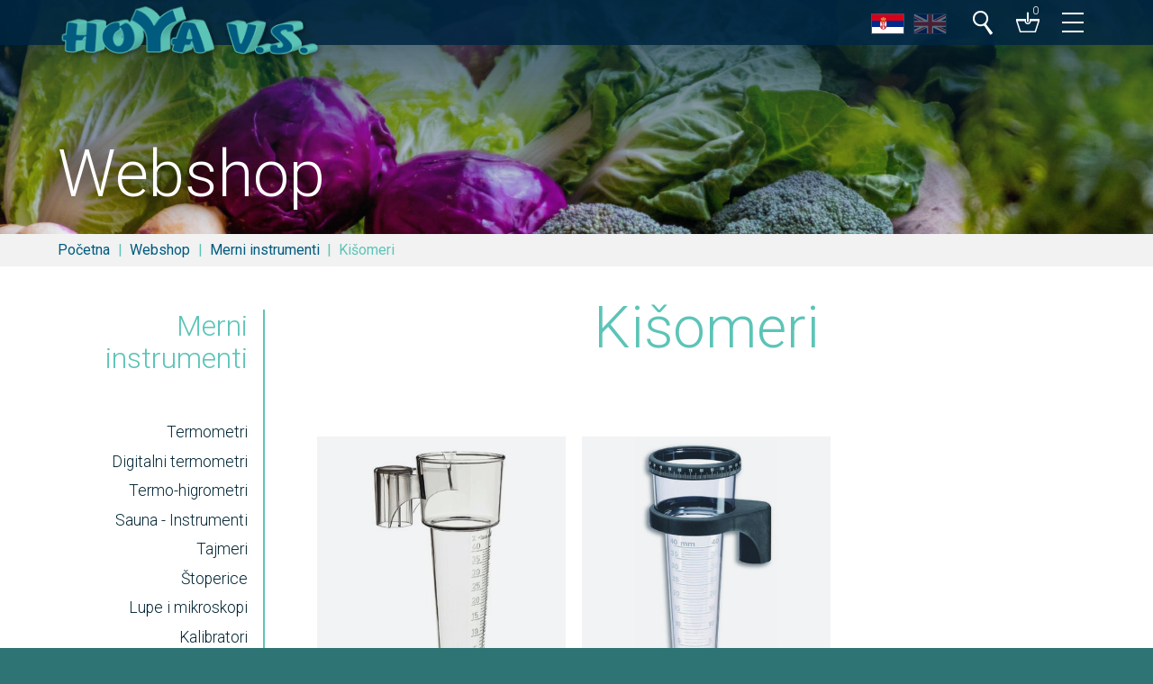

--- FILE ---
content_type: text/html; charset=UTF-8
request_url: https://www.hoya-vs.com/webshop/merni-instrumenti/kisomeri/
body_size: 19796
content:
 <!doctype html>
 <html>
 <head>
 <!-- Google tag (gtag.js) -->
 <script async src="https://www.googletagmanager.com/gtag/js?id=G-M3FPXHKCYJ"></script>
 <script>
 window.dataLayer = window.dataLayer || [];
 function gtag(){dataLayer.push(arguments);}
 gtag('js', new Date());
 gtag('config', 'G-M3FPXHKCYJ');
 </script>
 <!-- Meta Pixel Code -->
 <script>
 !function(f,b,e,v,n,t,s)
 {if(f.fbq)return;n=f.fbq=function(){n.callMethod?
 n.callMethod.apply(n,arguments):n.queue.push(arguments)};
 if(!f._fbq)f._fbq=n;n.push=n;n.loaded=!0;n.version='2.0';
 n.queue=[];t=b.createElement(e);t.async=!0;
 t.src=v;s=b.getElementsByTagName(e)[0];
 s.parentNode.insertBefore(t,s)}(window, document,'script',
 'https://connect.facebook.net/en_US/fbevents.js');
 fbq('init', '1324745488485272',{});
 //fbq('init', '1324745488485272');
 fbq('track', 'PageView');
 </script>
 <noscript><img height="1" width="1" style="display:none"
 src="https://www.facebook.com/tr?id=1324745488485272&ev=PageView&noscript=1" alt="tr?id=1324745488485272&ev=PageView&noscript=1"
 /></noscript>
 <!-- End Meta Pixel Code -->
 <meta charset="utf-8">
 <meta name="viewport" content="width=device-width, initial-scale=1.0, minimum-scale=1.0, maximum-scale=1.0, user-scalable=no" />
 <meta property="og:site_name" content="HOYA V.S. - Subotica">
 <meta property="og:title" content="Kišomeri | HOYA V.S. - Subotica">
 <meta property="og:url" content="https://www.hoya-vs.com/webshop/merni-instrumenti/kisomeri/">
 <meta property="og:type" content="article">
 <meta property="og:image" content="https://images.hoya-vs.com/1674130301/productcategories-list/47.1000.jpg">
 <meta property="og:description" content="Kišomer bez oslonca 480 00 RSD 1 Kom Kišomer sa memory obručem 700 00 RSD 1 Kom Merni instrumenti Termometri Digitalni termometri Termo higrometri Sauna Instrumenti Tajmeri" />
 <meta property="twitter:card" content="summary">
 <meta property="twitter:title" content="Kišomeri | HOYA V.S. - Subotica">
 <meta property="twitter:description" content="Kišomer bez oslonca 480 00 RSD 1 Kom Kišomer sa memory obručem 700 00 RSD 1 Kom Merni instrumenti Termometri Digitalni termometri Termo higrometri Sauna Instrumenti Tajmeri">
 <meta property="twitter:image" content="https://images.hoya-vs.com/1674130301/productcategories-list/47.1000.jpg">
 <title>Kišomeri | HOYA V.S. - Subotica</title>
 <link rel="apple-touch-icon" sizes="180x180" href="/apple-touch-icon.png">
 <link rel="icon" type="image/png" sizes="32x32" href="/favicon-32x32.png">
 <link rel="icon" type="image/png" sizes="16x16" href="/favicon-16x16.png">
 <link rel="manifest" href="/site.webmanifest">
 <link rel="shortcut icon" href="/favicon.ico" type="image/x-icon">
 <link rel="icon" href="/favicon.ico" type="image/x-icon">
 <meta name="description" content="Kišomeri Kišomer bez oslonca 480,00 RSD/1 Kom Kišomer sa memory obručem 700,00 RSD/1 Kom Merni instrumenti Termometri Digitalni termometri Termo-higrometri Sauna - Instrumenti Tajmeri">
 <link rel="alternate" hreflang="x-default" href="https://www.hoya-vs.com/webshop/merni-instrumenti/kisomeri/">
 <style>@import url('https://fonts.googleapis.com/css?family=Roboto:100,300,400,700&subset=latin-ext');@font-face {font-family:'Socicon';src:url('/fonts/Socicon.eot?6abp0d');src:url('/fonts/Socicon.eot?6abp0d#iefix') format('embedded-opentype'), url('/fonts/Socicon.woff2?6abp0d') format('woff2'), url('/fonts/Socicon.ttf?6abp0d') format('truetype'), url('/fonts/Socicon.woff?6abp0d') format('woff'), url('/fonts/Socicon.svg?6abp0d#Socicon') format('svg');font-weight:normal;font-style:normal;}html {height:100%;}body {font-family:'Roboto', sans-serif, Arial, Helvetica, Verdana, Tahoma, 'Lucida Sans Unicode', 'Trebuchet MS', 'Times New Roman', Times, sans-serif;line-height:150%;color:#333333;font-size:16px;margin:0px;padding:0px;background-color:#2e7475;font-weight:300;}.wrapper {width:100%;position:relative;display:block;float:none;}.holder {display:block;position:relative;height:100%;}.dist {margin-top:4em;margin-bottom:4em;}.distt {margin-top:4em;}.distb {margin-bottom:4em;}.vcenter {position:absolute;position:relative;top:50%;-webkit-transform:translateY(-50%);-ms-transform:translateY(-50%);transform:translateY(-50%);display:block;}a {text-decoration:none;color:#002642;color:#00A0E1;color:#5CC4B7;border:0px;outline:0px;cursor:pointer;-moz-transition:0.25s ease-in-out;-ms-transition:0.25s ease-in-out;-o-transition:0.25s ease-in-out;-webkit-transition:0.25s ease-in-out;transition:0.25s ease-in-out;}a:hover {text-decoration:none;color:#005B7F;border:0px;outline:0px;}h1, h2, h3, h4, h5, h6, .h1, .h2, .title, .subtitle {font-family:Arial, Helvetica, Verdana, Tahoma, 'Lucida Sans Unicode', 'Trebuchet MS', 'Times New Roman', Times, sans-serif, 'Roboto', 'Roboto Condensed';font-family:'Open Sans', 'Roboto', 'Times New Roman', Times, Arial, Helvetica, Verdana, Tahoma, 'Lucida Sans Unicode', 'Trebuchet MS', sans-serif;font-family:'Michroma', 'Roboto', 'Roboto Condensed', Arial, Helvetica, Verdana, Tahoma, 'Lucida Sans Unicode', 'Trebuchet MS', 'Times New Roman', Times, sans-serif;font-family:'Jura', 'Roboto', 'Roboto Condensed', Arial, Helvetica, Verdana, Tahoma, 'Lucida Sans Unicode', 'Trebuchet MS', 'Times New Roman', Times, sans-serif;font-family:'Gruppo', 'Roboto', 'Roboto Condensed', Arial, Helvetica, Verdana, Tahoma, 'Lucida Sans Unicode', 'Trebuchet MS', 'Times New Roman', Times, sans-serif;font-family:'Roboto', 'Roboto Condensed', Arial, Helvetica, Verdana, Tahoma, 'Lucida Sans Unicode', 'Trebuchet MS', 'Times New Roman', Times, sans-serif;font-family:'Roboto', sans-serif, Arial, Helvetica, Verdana, Tahoma, 'Lucida Sans Unicode', 'Trebuchet MS', 'Times New Roman', Times, sans-serif;font-size:300%;line-height:115%;font-weight:300;font-style:normal;margin:0px;padding:0px;display:block;color:#002433;color:#005B7F;color:#5CC4B7;-moz-transition:0.25s ease-in-out;-ms-transition:0.25s ease-in-out;-o-transition:0.25s ease-in-out;-webkit-transition:0.25s ease-in-out;transition:0.25s ease-in-out;}h1 {font-size:300%;line-height:115%;margin-bottom:0.5em;}h1, h2 {font-size:400%;line-height:115%;padding-top:0.5em;padding-bottom:0.5em;font-size:4rem;text-align:center;}h3 {font-size:300%;line-height:115%;padding-top:0.5em;padding-bottom:0.5em;text-align:center;}h4 {font-size:200%;line-height:115%;padding-top:0.5em;padding-bottom:0.5em;color:#005B7F;}h5 {font-size:150%;line-height:115%;font-weight:300;color:#005B7F;padding-top:0.5em;padding-bottom:0.5em;}h6 {font-size:120%;line-height:115%;font-weight:300;color:#005B7F;}.text {display:block; }ul, ol {list-style-type:none;margin:0px;padding:0px;line-height:150%;}li {margin:0px;padding:0px;}.text ul, .text ol {list-style-type:disc;margin:0px;padding-bottom:1.5em;padding-left:1.1em;padding-left:3em;}.text ol {list-style-type:decimal;}.text li {margin:0px;padding:0px;}.text ul ul {list-style-type:disc;list-style-type:circle;margin:0px;padding-bottom:0em;padding-left:3em;}table {border-collapse:collapse;margin:0px;padding:0px;}td, td {vertical-align:middle;margin:0px;padding:0px;}.table {display:table;width:100%;}.tr {display:table-row;}.td {display:table-cell;}p {margin:0px;padding-top:0px;padding-right:0px;padding-bottom:1.5em;padding-left:0px;vertical-align:top;}strong {font-weight:700;}.cf:before, .cf:after {content:" ";display:table;}.cf:after {clear:both;}.cf {*zoom:1;}.right {float:right;}.left {float:left;}.center {margin-right:auto;margin-left:auto;text-align:center;}.txtleft {text-align:left;}.txtcenter {text-align:center;}.txtright {text-align:right;}.margin {display:block;margin-right:auto;margin-left:auto;position:relative;max-width:1400px;padding-right:5%;padding-left:5%;}.margin.wide {padding-right:5%;padding-left:5%;max-width:none;}.margin.full {padding-right:0%;padding-left:0%;}.bg {background-color:#152B42;background-position:center center;background-size:cover;}section {}.block {display:block;position:relative;float:left;width:100%;}.xcenter .block {width:100%;max-width:438px;margin-left:auto;margin-right:auto;margin-bottom:3%;float:none;}.x2 .block {width:48.5%;margin-left:3%;margin-bottom:3%;}.x2 .block:nth-of-type(2n-1) {margin-left:0%;clear:left;}.x2.tight .block {width:50%;margin-left:0%;}.x2.tight .block:nth-of-type(2n-1) {clear:left;}.x3 .block {width:31.33333333333333%;margin-left:3%;}.x3 .block:nth-of-type(3n-2) {margin-left:0%;clear:left;}.x3.tight .block {width:33.33333333333333%;margin-left:0%;}.x3.tight .block:nth-of-type(3n-2) {clear:left;}.x4 .block {width:23.5%;margin-left:2%;margin-bottom:2%;}.x4 .block:nth-of-type(4n-3) {margin-left:0%;clear:left;}.x4.tight .block {width:25%;margin-left:0%;}.x4.tight .block:nth-of-type(4n-3) {clear:left;}.x5 .block {width:18.4%;margin-left:2%;margin-bottom:2%;width:18%;margin-left:2.5%;margin-bottom:2.5%;}.x5 .block:nth-of-type(5n-4) {margin-left:0%;clear:left;}.x5.tight .block {width:20%;}.x5.tight .block:nth-of-type(5n-4) {clear:left;}.x6 .block {width:15%;margin-left:2%;margin-bottom:2%;}.x6 .block:nth-of-type(6n-5) {margin-left:0%;clear:left;}.x7 .block {width:12.57142857142857%;margin-left:2%;padding-bottom:2%;}.x7 .block:nth-of-type(7n-6) {margin-left:0%;clear:left;}.masked:after {content:"";display:block;position:absolute;top:0;bottom:0;left:0;right:0;background-color:rgba(92, 196, 183, 0.50);background-color:#5CC4B7;background-color:#005B7F;background-color:rgba(0, 36, 51, 0.05);-moz-transition:0.25s;-ms-transition:0.25s;-o-transition:0.25s;-webkit-transition:0.25s;transition:0.25s;}a:hover .masked:after {background-color:rgba(0, 38, 66, 0.00);-webkit-box-shadow:inset 0px 0px 50px rgba(0, 0, 0, 0);box-shadow:inset 0px 0px 50px rgba(0, 0, 0, 0);}.maskeds:after {content:"";display:block;position:absolute;top:0;bottom:0;left:0;right:0;background-color:rgba(0, 0, 0, 0.05);box-shadow:inset 0px 0px 50px rgba(0, 0, 0, 0.10);-webkit-box-shadow:inset 0px 0px 50px rgba(0, 0, 0, 0.10);-moz-transition:0.25s;-ms-transition:0.25s;-o-transition:0.25s;-webkit-transition:0.25s;transition:0.25s;}a:hover .maskeds:after {background-color:rgba(0, 0, 0, 0.00);-webkit-box-shadow:inset 0px 0px 50px rgba(0, 0, 0, 0);box-shadow:inset 0px 0px 50px rgba(0, 0, 0, 0);}.mgrad1:after, .mgrad2:after {background-image:url(https://images.hoya-vs.com/grad1.png);background-repeat:no-repeat;background-size:100% 100%;background-position:center top;background-color:rgba(0, 36, 51, 0.50);-moz-transition:0.25s;-ms-transition:0.25s;-o-transition:0.25s;-webkit-transition:0.25s;transition:0.25s;}.mgrad2:after {background-image:url(https://images.hoya-vs.com/grad2.png);background-position:center bottom;}form {margin:0px;padding:0px;}fieldset {margin:0px;padding:0px;border:none;}input[type=file] {padding:0px;vertical-align:middle;}input[type=radio] {margin-right:0.75em;float:left;}input[type=checkbox] {margin-right:0.75em;float:left;}input[type=text], input[type=password], input[type=file], input[type=number], select, textarea {font-family:'Roboto', sans-serif, Arial, Helvetica, Verdana, Tahoma, 'Lucida Sans Unicode', 'Trebuchet MS', 'Times New Roman', Times;color:#333333;font-size:100%;font-size:0.9rem;border:1px solid #FFFFFF;border:none;display:block;float:none;width:100%;line-height:normal;box-sizing:border-box;height:36px;padding-right:8px;padding-left:8px;padding-top:0px;padding-bottom:0px;float:none;margin-top:0px;margin-right:0px;margin-bottom:0em;margin-left:0px;min-width:1em;background-color:#3F5061;background-color:#EBEDEF;font-weight:300;background-color:rgba(0, 0, 0, 0.66);background-color:#FFFFFF;border:none;border:1px solid rgba(63, 80, 97, 0.3);border-radius:0px;margin-bottom:0px;}input[type=number]::-webkit-outer-spin-button, input[type=number]::-webkit-inner-spin-button {-webkit-appearance:none;margin:0;}input[type=number] {-moz-appearance:textfield;}textarea {height:9.5em;resize:vertical;min-height:40px;padding-top:0.5em;padding-bottom:0.5em;}::-webkit-input-placeholder { color:#999999;}:-moz-placeholder { color:#999999;opacity:1;}::-moz-placeholder { color:#999999;opacity:1;}:-ms-input-placeholder { color:#999999;}label {display:block;position:relative;line-height:100%;font-size:90%;margin-bottom:6px;}.checkbox label, .radio label {height:32px;margin-bottom:0px;}label .vcenter {float:left;padding-right:0.05em;padding-left:0.05em;}.label {margin:0px;display:block;padding-top:0px;padding-right:0px;padding-left:0px;padding-bottom:0.25em;line-height:150%;font-size:100%;color:#999999;}.radio [type="radio"]:not(:checked), .radio [type="radio"]:checked, .checkbox [type="checkbox"]:not(:checked), .checkbox [type="checkbox"]:checked {position:absolute;left:-9999px;visibility:hidden;}.radio [type="radio"]:not(:checked) + label, .radio [type="radio"]:checked + label, .checkbox [type="checkbox"]:not(:checked) + label, .checkbox [type="checkbox"]:checked + label {position:relative;padding-left:45px;cursor:pointer;margin-bottom:0.5em;margin-bottom:0em;}.radio [type="radio"]:not(:checked) + label:before, .radio [type="radio"]:checked + label:before, .checkbox [type="checkbox"]:not(:checked) + label:before, .checkbox [type="checkbox"]:checked + label:before {content:'';position:absolute;left:0px;top:0px;width:30px;height:30px;border:2px solid #3F5061;background-color:#FFFFFF;border-radius:0px;margin:0px;background-color:#EBEDEF;border:none;background-color:#FFFFFF;border:1px solid rgba(63, 80, 97, 0.3);}.radio [type="radio"]:not(:checked) + label:after, .radio [type="radio"]:checked + label:after, .checkbox [type="checkbox"]:not(:checked) + label:after, .checkbox [type="checkbox"]:checked + label:after {content:'';position:absolute;left:0px;top:0px;width:30px;height:30px;border:1px solid rgba(63, 80, 97, 0.3);margin:0px;background-color:#FFFFFF;background-image:url(https://images.hoya-vs.com/checked.png);background-repeat:no-repeat;background-position:center center;background-size:contain;}.radio [type="radio"]:not(:checked) + label:after, .checkbox [type="checkbox"]:not(:checked) + label:after {opacity:0;transform:scale(0);}.radio [type="radio"]:checked + label:after, .checkbox [type="checkbox"]:checked + label:after {opacity:1;transform:scale(1);}.radio [type="radio"]:disabled:not(:checked) + label:before, .radio [type="radio"]:disabled:checked + label:before, .checkbox [type="checkbox"]:disabled:not(:checked) + label:before, .checkbox [type="checkbox"]:disabled:checked + label:before {box-shadow:none;border-color:#bbb;background-color:#ddd;}.radio [type="radio"]:disabled:checked + label:after, .checkbox [type="checkbox"]:disabled:checked + label:after {color:#999;}.radio [type="radio"]:disabled + label, .checkbox [type="checkbox"]:disabled + label {color:#aaa;}.radio [type="radio"]:checked:focus + label:before, .radio [type="radio"]:not(:checked):focus + label:before, .checkbox [type="checkbox"]:checked:focus + label:before, .checkbox [type="checkbox"]:not(:checked):focus + label:before {border:1px dotted blue;}.button {width:100%;width:auto;display:inline-block;margin-right:auto;margin-left:auto;}.button a {font-size:1.1rem;line-height:100%;height:34px;padding-bottom:3px;text-align:center;padding-right:1em;padding-left:1em;font-style:normal;display:block;color:#FFFFFF;min-width:10em;color:#002433;color:#5CC4B7;color:#005B7F;background-color:#005B7F;border-top:3px solid #5CC4B7;color:#FFFFFF;font-size:0.9rem;line-height:100%;height:30px;padding-bottom:3px;}.button.big a {font-size:1.25rem;line-height:100%;height:40px;padding-bottom:3px;}.button a:hover {color:#002433;color:#5CC4B7;color:#005B7F;background-color:#5CC4B7;color:#FFFFFF;}.button.noline a {height:34px;padding-top:3px;padding-bottom:3px;border-bottom:0px solid #5CC4B7;}.button.disabled a {color:#FFFFFF;background-color:#CCCCCC;border-top:3px solid #A8A8A8;cursor:not-allowed;pointer-events:none;}.button.disabled a:hover {color:#FFFFFF;background-color:#CCCCCC;}.header, .mmenuheader {position:fixed;height:100px;left:0px;top:0px;right:0px;z-index:1000;-moz-transition:1s;-ms-transition:1s;-o-transition:1s;-webkit-transition:1s;transition:1s;}.fixed .header {position:fixed;left:0px;right:0px;height:50px;top:0px;background-color:rgba(0, 0, 0, 0.70);background-color:rgba(0, 38, 66, 0.85); }.header .margin, .header .holder {height:100%;}.logo {float:left;z-index:10;position:relative;top:0px;left:0px;-moz-transition:1s;-ms-transition:1s;-o-transition:1s;-webkit-transition:1s;transition:1s;}.logo a {height:100%;display:block;}.logo a img {display:block;height:70px;width:auto;padding-top:15px;-moz-transition:1s;-ms-transition:1s;-o-transition:1s;-webkit-transition:1s;transition:1s;padding-bottom:15px;}.fixed .logo a img {padding-top:3px;padding-bottom:2px;height:55px;height:65px;}.header .lang {display:block;overflow:hidden;padding-top:55px;padding-right:10px;padding-left:10px;padding-bottom:0px;margin:0px;position:relative;right:0px;-moz-transition:0.5s;-ms-transition:0.5s;-o-transition:0.5s;-webkit-transition:0.5s;transition:0.5s;-moz-transition:1s;-ms-transition:1s;-o-transition:1s;-webkit-transition:1s;transition:1s;z-index:0;float:right;position:relative;z-index:10;}.fixed .header .lang {padding-top:15px;}.header .lang a {display:block;padding:0px 12px 12px 12px;padding:0px 5px 12px 5px;float:left;}.header .lang a img {display:block;height:21px;width:35px;border:1px solid rgba(255, 255, 255, 0.20);-moz-transition:0.25s;-ms-transition:0.25s;-o-transition:0.25s;-webkit-transition:0.25s;transition:0.25s;}.header .lang a:hover img {border:1px solid rgba(255, 255, 255, 0.90);opacity:1;}.header .lang a img {opacity:1;}.header .lang div a img {opacity:0.33;}.header .lang div {display:block;position:absolute;left:-500px;opacity:0;-moz-transition:opacity 0.25s;-ms-transition:opacity 0.25s;-o-transition:opacity 0.25s;-webkit-transition:opacity 0.25s;transition:opacity 0.25s;}.header .lang.on { z-index:10;}.header .lang div, .header .lang.on div {display:block;position:relative;left:0px;opacity:1;pointer-events:auto;float:left;display:block;}.searchico, .cartico, .icomobile {display:block;float:right;-moz-transition:1s;-ms-transition:1s;-o-transition:1s;-webkit-transition:1s;transition:1s;position:relative;z-index:10;}.icomobile {display:none;}.mmenuon .icomobile {display:block;}.searchico a, .cartico a, .icomobile a {display:block;width:50px;height:55px;padding-top:35px;background-image:url(https://images.hoya-vs.com/search.png);background-size:30px auto;background-position:center 50px;background-repeat:no-repeat;-moz-transition:0.5s;-ms-transition:0.5s;-o-transition:0.5s;-webkit-transition:0.5s;transition:0.5s;color:#FFFFFF;font-size:80%;text-align:center;}.cartico a {display:block;background-image:url(https://images.hoya-vs.com/cart.png);background-size:30px auto;background-position:center 50px;background-repeat:no-repeat;text-align:left;width:50px;height:50px;padding-top:40px;width:20px;padding-left:30px;}.icomobile a {background-image:url(https://images.hoya-vs.com/icomobile.png);}.searchico a:hover, .searchico.on a, .cartico a:hover, .cartico.on a, .icomobile a:hover, .icomobile.on a {background-color:rgba(0, 36, 51, 0.85);}.searchico.on a {background-image:url(https://images.hoya-vs.com/search-close.png);}.fixed .header .searchico, .fixed .header .cartico, .fixed .header .icomobile {margin-top:-40px;}.search {position:absolute;background-color:rgba(0, 36, 51, 0.85);display:block;width:100%;margin-top:-10px;-moz-transition:1s;-ms-transition:1s;-o-transition:1s;-webkit-transition:1s;transition:1s;z-index:5;}.fixed .search {background-color:rgba(0, 36, 51, 0.97);}.search .margin {height:0px;overflow:hidden;-moz-transition:0.25s;-ms-transition:0.25s;-o-transition:0.25s;-webkit-transition:0.25s;transition:0.25s;}.search.on .margin {height:auto;height:200px;}.fixed .search {margin-top:0px;}.search .margin {max-width:400px;}.search h4 {padding:0px;margin-bottom:0.3em;color:#5CC4B7;}.search .holder {height:auto;padding-top:50px;}.search input {width:calc(100% - 40px);float:left;height:40px;}.search .button {float:left;}.search .button a {width:40px;height:34px;min-width:inherit;margin:0px;padding-left:0px;padding-right:0px;background-image:url(https://images.hoya-vs.com/gosearch.png);background-position:center center;background-repeat:no-repeat;background-size:100% auto;}.mainmenu {font-size:100%;line-height:150%;display:block;height:80px;height:auto;margin-left:0%;padding:0px;margin-bottom:0px;position:relative;float:right;margin-top:0px;-moz-transition:1s;-ms-transition:1s;-o-transition:1s;-webkit-transition:1s;transition:1s;margin-right:0px;z-index:1;}.fixed .mainmenu {margin-top:-40px;}.mainmenu.off {display:none;}.mainmenu > li {margin:0px;padding:0px;background-image:none;display:block;float:left;height:80px;height:auto;}.mainmenu > li a {display:block;color:#FFFFFF;box-sizing:border-box;height:90px;padding-top:60px;padding-right:10px;padding-left:10px; }.mainmenu a:hover {}.mainmenu > li:hover > a {color:#FFFFFF;background-color:#002433;background-color:rgba(0, 36, 51, 0.85); }.fixed .mainmenu > li:hover > a {background-color:rgba(0, 36, 51, 0.85);}.mainmenu li ul {display:none;background-color:transparent;position:absolute;top:90px;text-align:left;min-width:12em;font-size:100%; }.mainmenu li ul li {float:none;height:auto;display:block;position:relative;height:auto;background-color:transparent;}.mainmenu li li a {border:none;height:100%;text-transform:none;color:#FFFFFF;display:block;float:none;padding-left:10px;padding-right:10px;padding-top:0.66em;padding-bottom:0.66em;background-color:rgba(0, 36, 51, 0.85);}.fixed .mainmenu li li a {background-color:rgba(0, 38, 66, 0.85);}.mainmenu li li:hover a {background-color:#5CC4B7;}.slider {background-color:#002433;}.slider, .slider .slide {height:800px;position:relative;}.slide .image {height:100%;background-repeat:no-repeat;background-position:center center;background-size:cover;overflow:hidden;}.slider .mgrad1:after, .top.mgrad1:after {background-position:center -50px;background-position:center -100px;background-size:100% 300px;background-size:100% 400px;background-color:rgba(0, 36, 51, 0.00);}.slide .txtholder {display:block;position:relative;-ms-transform:translate(50%, 0px);-webkit-transform:translate(50%, 0px);transform:translate(50%, 0px);-webkit-transition:-webkit-transform 0.5s ease-out;-moz-transition:-moz-transform 0.5s ease-out;-o-transition:-o-transform 0.5s ease-out;transition:transform 0.5s ease-out;height:100%;z-index:1;text-align:left;}.slide.on .txtholder {-ms-transform:scale(1); -webkit-transform:scale(1); transform:scale(1);}.slide .txt {opacity:0;display:inline-block;width:auto;position:relative;-webkit-transition:-webkit-transform 0.5s ease-out, opacity 0.5s ease-out;-moz-transition:-moz-transform 0.5s ease-out, opacity 0.5s ease-out;-o-transition:-o-transform 0.5s ease-out, opacity 0.5s ease-out;transition:transform 0.5s ease-out, opacity 0.5s ease-out;text-align:left;background-color:rgba(0, 36, 51, 0.70);padding-top:2em;padding-right:2em;padding-bottom:40px;padding-left:2em;max-width:540px;min-width:340px;}.slide.on .txt {opacity:1; }.slide .button {display:inline-block;position:absolute;right:0px;bottom:0px;margin-top:40px;}.slide .title {color:#FFFFFF;font-size:360%;line-height:115%;text-transform:none;padding-bottom:0.25em;font-weight:100;padding-top:0px;}.slide .tx {color:#FFFFFF;font-size:110%;line-height:140%;font-weight:300;padding-bottom:1.25em;display:block;}.slick-prev, .slick-next {position:absolute;display:block;height:100px;width:100px;line-height:0px;font-size:0px;cursor:pointer;color:transparent;top:50%;margin-top:-10px\9;-webkit-transform:translate(0, -50%);-ms-transform:translate(0, -50%);transform:translate(0, -50%);padding:0;border:none;outline:none;z-index:1;}.slick-prev, .slick-next {left:0px;background-color:transparent;background-image:url(https://images.hoya-vs.com/prev-next.png);background-repeat:no-repeat;background-position:0px -100px;background-size:200px auto;-moz-transition:0.25s;-ms-transition:0.25s;-o-transition:0.25s;-webkit-transition:0.25s;transition:0.25s;background-color:rgba(0, 36, 51, 0.35);display:none !important;}.slick-prev:hover {background-position:0px 0px;background-position:0px -100px;background-color:rgba(0, 36, 51, 0.70);}.slick-next {left:auto;right:0px;background-position:-100px 0px;background-position:-100px -100px;}.slick-next:hover {background-color:rgba(0, 36, 51, 0.70);background-position:-100px -100px;}.slick-dots {position:absolute;bottom:10px;left:50%;-webkit-transform:translate(-50%, 0);-moz-transform:translate(-50%, 0);-ms-transform:translate(-50%, 0);-o-transform:translate(-50%, 0);transform:translate(-50%, 0);list-style:none;display:block;text-align:right;padding:0px;z-index:1;pointer-events:none;}.slick-dots li {pointer-events:auto;position:relative;display:inline-block;height:auto;width:34px;cursor:pointer;overflow:hidden;text-align:center;margin-right:10px;margin-top:0px;margin-bottom:0px;margin-left:10px;padding-top:25px;padding-bottom:25px;}.slick-dots li button {border:1px solid #FFFFFF;display:block;box-sizing:border-box;height:10px;width:32px;outline:none;line-height:0px;font-size:0px;color:transparent;cursor:pointer;overflow:hidden;margin:0px;padding:0px;background-color:rgba(0, 0, 0, 0.50);}.slick-dots li button:hover, .slick-dots li button:active {border-color:#FFFFFF;outline:none;background-color:rgba(255, 255, 255, 0.30);}.slick-dots li.slick-active button {background-color:rgba(255, 255, 255, 0.60);}.foto {display:block;position:relative;width:100%;background-repeat:no-repeat;background-position:center center;background-size:contain;background-size:cover;overflow:hidden;}.foto img {display:block;width:100%;}.text img {display:inline-block;max-width:100%;vertical-align:top;}.foto.left {display:block;width:auto;max-width:50%;float:left;margin-left:0em;margin-right:1em;margin-bottom:1.5em;clear:left;}.foto.right {display:block;width:auto;max-width:50%;float:right;margin-left:1em;margin-right:0em;margin-bottom:1.5em;clear:right;}.foto.center {display:block;width:auto;max-width:100%;float:none;margin-left:auto;margin-right:auto;margin-bottom:1.5em;}.video {display:block;position:relative;width:100%;margin-right:auto;margin-left:auto;margin-bottom:0px;margin-top:0px;}.video:after {display:block;content:'';overflow:hidden;padding-top:100%;padding-top:56.25%;}.video iframe {display:block;width:100%;height:100%;position:absolute;left:0px;top:0px;right:0px;bottom:0px;z-index:1;}.video5 {display:block;position:relative;width:100%;margin-right:auto;margin-left:auto;margin-bottom:0px;margin-top:0px;z-index:1;}video, .video {display:block;position:relative;width:100%;max-width:1360px;margin-right:auto;margin-left:auto;margin-bottom:0px;margin-top:0px;z-index:1;}.videoholder {position:relative;background-color:#002433;display:block;}.text .videoholder {margin-bottom:1.5em;}.intro {text-align:center;font-size:125%;line-height:175%;max-width:1000px;margin-left:auto;margin-right:auto;padding-top:0em;padding-bottom:1em;color:#000000;font-weight:300;color:#5CC4B7;color:#002433;color:#005B7F;}.intro h1, .intro h2 {font-size:4rem;}.footer {background-color:#F2F2F2;background-color:#5CC4B7;color:#FFFFFF;position:relative;padding-bottom:4em;display:block;clear:both; box-shadow:inset 0px 50px 100px rgba(0, 0, 0, 0.20);-webkit-box-shadow:inset 0px 50px 100px rgba(0, 0, 0, 0.20);}.footer .logo {display:block;text-align:center;float:none;margin-left:auto;margin-right:auto;top:auto;left:auto;text-align:center;padding:2em 0em;}.footer .logo a {display:inline-block;}.footer .logo a img {display:block;height:70px;height:55px;width:auto;padding:0px;}.footer .blocks {position:relative;text-align:center;margin-left:auto;margin-right:auto;margin-top:2rem;background-color:#FFFFFF;background-color:rgba(0, 36, 51, 0.00);background-color:rgba(0, 36, 51, 0.50);font-size:0px; padding-top:10px;padding-bottom:10px;}.footer .block {font-size:100%;display:inline-block;vertical-align:top;float:none;width:20%;max-width:100px;margin-top:10px;margin-right:10px;margin-left:10px;margin-bottom:10px;padding-top:10px;padding-right:10px;padding-left:10px;padding-bottom:10px;background-color:#FFFFFF;}.footer .block:last-of-type {max-width:50%;width:250px;}.footer .block img {display:block;width:100%;}.footer a {color:#CCCCCC;}.footer a:hover {color:#FFFFFF;}.footer p {font-size:90%;line-height:150%;text-align:center;}.footer .margin, .footer .blocks {z-index:1;}.icons {display:block;overflow:hidden;font-size:100%;text-align:center;}.icons .icon {display:inline-block;float:none;margin:0px;padding:0px;}.icons a {text-align:center;font-family:'Socicon';display:block;overflow:hidden;font-size:170%;line-height:150%;padding-right:0.2em;padding-left:0.2em;margin-right:0.2em;margin-left:0.2em;height:40px;width:40px;box-sizing:border-box;border-radius:0px;color:#FFFFFF;color:#5CC4B7;background-color:#005B7F;background-color:#5CC4B7;background-color:#5CC4B7;color:#002433;color:#005B7F;color:#005B7F;border-radius:0px;}.icons a:hover {font-weight:normal;background-color:#5CC4B7;background-color:#FFFFFF;color:#FFFFFF;color:#5CC4B7;color:#005B7F;color:#002433;}.icons .email a {font-family:Arial, Helvetica, Verdana, Tahoma, 'Lucida Sans Unicode', 'Trebuchet MS', 'Times New Roman', Times, sans-serif;}.icons .facebook a:before {content:"\e028";}.icons .twitter a:before {content:"\e08d";}.icons .pinterest a:before {content:"\e063";}.icons .youtube a:before {content:"\e0a5";}.icons .vimeo a:before {content:"\e093";}.icons .email a:before {content:"\e050";}.copy {display:block;margin-right:auto;margin-left:auto;padding-top:1.5em;font-size:80%;text-align:center;}.pages {border-top:2px solid #5CC4B7;display:block;width:100%;padding-top:1.5em;padding-bottom:1.5em;}.pages .holder {display:block;text-align:center;}.pages a, .pages .current, .pages .prev, .pages .next {font-size:100%;line-height:115%;font-weight:300;color:#000000;box-sizing:border-box;display:inline-block;height:35px;width:35px;padding-top:0.5em;margin-right:1px;margin-left:0px;margin-bottom:0px;}.pages .prev, .pages .next {background-image:url(https://images.hoya-vs.com/arrows.png);background-repeat:no-repeat;background-position:left top;background-size:200%;background-color:#005B7F;float:none;}.pages .next {background-position:right top;float:none;margin-right:0px;}.pages .current {background-color:#5CC4B7;color:#FFFFFF;font-weight:500;}.pages a:hover {background-color:#5CC4B7;color:#FFFFFF;}.pages a.prev:hover, .pages a.next:hover {background-color:#5CC4B7;}.hot {display:block;width:100%;padding-top:2em;padding-bottom:6em;position:relative;background-color:#FFFFFF;background-color:#F2F2F2;}.hot4 {background-color:#5CC4B7;}.hot .margin {z-index:1;}.hot .block {display:table-cell;float:none;clear:none;vertical-align:top;width:31.3333%;margin:0px;padding:0px;background-color:rgba(255, 255, 255, 1.00);box-shadow:0px 0px 10px rgba(0, 0, 0, 0.00);-webkit-box-shadow:0px 0px 10px rgba(0, 0, 0, 0.00);}.hot4 .block {width:22.75%;width:23.5%;background-color:rgba(0, 0, 0, 0.00);}.hot .block:hover {background-color:rgba(255, 255, 255, 1.00);box-shadow:0px 0px 40px rgba(0, 0, 0, 0.50);-webkit-box-shadow:0px 0px 40px rgba(0, 0, 0, 0.50);box-shadow:0px 0px 10px rgba(0, 0, 0, 0.00);-webkit-box-shadow:0px 0px 10px rgba(0, 0, 0, 0.00);}.hot4 .block:hover {background-color:rgba(0, 0, 0, 0.25);box-shadow:0px 0px 10px rgba(0, 0, 0, 0.00);-webkit-box-shadow:0px 0px 10px rgba(0, 0, 0, 0.00);}.hot .space {display:table-cell;width:3%;overflow:hidden;}.hot4 .space {display:table-cell;width:3%;width:2%;overflow:hidden;}.hot h2 {font-size:4rem;padding-top:0px;padding-bottom:0.5em;}.hot4 h2 {color:#FFFFFF;text-align:center;}.hot .title {display:block;font-size:225%;line-height:115%;font-weight:300;color:#002433;color:#5CC4B7;color:#005B7F;padding:0.4em 0.66em 0em 0.66em;}.hot4 .title {font-size:150%;line-height:115%;font-weight:300;color:#000000;color:#002433;color:#005B7F;color:#FFFFFF;padding:0.66em 0.66em 0em 0.66em;}.hot .date {display:block;font-size:80%;line-height:115%;font-weight:300;color:#002433;color:#005B7F;color:#5CC4B7;color:#000000;color:#999999;padding:1em 1em 0em 1em;}.hot4 .date {font-size:75%;line-height:115%;padding:1.33em 1.33em 0em 1.33em;color:#FFFFFF;color:rgba(255, 255, 255, 0.50);}.hot .tx {display:block;font-size:110%;line-height:150%;padding:1em;color:#999999;}.hot4 .tx {font-size:100%;line-height:150%;padding:1em;color:#FFFFFF;color:rgba(255, 255, 255, 0.50);}.hot, .hot .title, .hot .date, .hot .tx {-moz-transition:0.25s;-ms-transition:0.25s;-o-transition:0.25s;-webkit-transition:0.25s;transition:0.25s;}.hot.aktuelno a:hover .title, .hot.aktuelno a:hover .date, .hot.aktuelno a:hover .tx {color:#000000;}.hot4 a:hover .title, .hot4 a:hover .date, .hot4 a:hover .tx {color:#FFFFFF;}.top {display:table;width:100%;background-color:#152B42;background-position:center center;background-size:cover;position:relative;height:280px;}.top .holder {display:table-cell;vertical-align:bottom;z-index:1;}.top .holder .margin {}.top h1, .top .h1 {display:inline-block;position:relative;text-align:left;padding:0em;font-size:400%;font-size:500%;line-height:115%;font-weight:300;color:#FFFFFF;text-shadow:0px 0px 30px rgba(0, 0, 0, 0.99);padding-top:0.15em;padding-bottom:0.35em;padding-right:0.65em;padding-left:0.65em;padding-left:0em;margin-bottom:0em;}.path {display:block;clear:both;margin-top:0px;font-size:100%;line-height:100%;padding-top:6px;padding-bottom:6px;color:#002433;color:#5CC4B7;color:#005B7F;color:#CCCCCC;font-weight:400;background-color:#F2F2F2; }.path li {display:inline-block;color:#5CC4B7;}.path a {color:#5CC4B7;color:#002433;color:#005B7F;padding-right:0.3em;}.path a:hover {color:#002433;color:#005B7F;color:#5CC4B7;}.path li:nth-of-type(n+2):before {display:inline-block;content:'|';padding-right:0.5em;color:#5CC4B7;}.cont {display:block;background-color:#FFFFFF;padding-bottom:0em;}.lcont {display:block;float:left;width:20%;padding-top:3em;margin-bottom:4em; }.crcont {display:block;float:right;margin-left:5%;width:75%;margin-bottom:4em; }.fcont {display:block;margin-bottom:4em;}.leftmenu {display:block;text-align:left;min-height:1.5em;border-right:2px solid #5CC4B7;}.leftmenu h2 {font-size:200%;line-height:115%;padding-top:0em;margin-bottom:1em;text-align:right;padding-right:0.55em;}.leftmenu ul {list-style-type:none;margin:0px;padding:0px; }.leftmenu li {}.leftmenu a {color:#005B7F;color:#5CC4B7;color:#808080;color:#002433;display:block;font-size:110%;line-height:125%;font-weight:300;padding-top:0.3em;padding-bottom:0.3em;padding-left:0em;padding-right:1em;text-align:right;}.leftmenu a:hover {color:#002433;color:#005B7F;color:#5CC4B7;}.leftmenu .active a {color:#002433;color:#005B7F;color:#5CC4B7;font-weight:700;}.gallery, .videogallery {background-color:#5CC4B7;background-color:#f2f2f2;}.gallery .blocks, .videogallery .blocks {display:block;position:relative;z-index:1;padding-top:2.5%;}.gallery .lcont {text-align:right;padding-top:1.25em;margin-bottom:0px;}.gallery .lcont h3 {color:#002433;color:#005B7F;color:#5CC4B7;padding-top:0px;text-align:right;}.gallery .crcont {margin-bottom:0px;}.gallery .block {width:18%;margin-left:2.5%;margin-bottom:2.5%;}.gallery .block:nth-of-type(5n-4) {margin-left:0%;clear:left;}.gallery .block .subtitle {text-align:center;font-size:90%;color:#FFFFFF;padding:0.4em;margin-top:0px;line-height:100%;background-color:#005B7F;border-top:2px solid #5CC4B7;}.gallery .block a:hover .subtitle {background-color:#5CC4B7;}.gallery .button {min-width:18%;}.download {display:block;width:100%;position:relative;border-top:1px solid #5CC4B7;padding-bottom:2em;}.download .block {display:block;float:left;width:100%;margin-bottom:0px;padding-bottom:0px;border-bottom:1px solid #5CC4B7;background-color:rgba(0, 36, 51, 0.00);}.download .block:hover {background-color:rgba(0, 36, 51, 0.05);border-bottom-color:#5CC4B7;}.download .foto {display:block;float:left;width:200px;}.download .masked:after {background-color:rgba(0, 36, 51, 0.05);}.download a:hover .masked:after {background-color:rgba(0, 38, 66, 0.00);background-color:rgba(0, 36, 51, 0.05);}.download .title {display:block;color:#002433;color:#5CC4B7;color:#005B7F;font-size:160%;line-height:115%;font-weight:300;padding-top:15px;padding-bottom:6px;}.download .date {display:block;color:#002433;color:#005B7F;color:#5CC4B7;color:#000000;color:#999999;font-size:75%;line-height:115%;font-weight:300;padding-top:10px;}.download .tx {display:block;color:#999999;font-size:100%;line-height:150%;padding-bottom:15px;}.download, .download .title, .download .date, .download .tx {-moz-transition:0.25s;-ms-transition:0.25s;-o-transition:0.25s;-webkit-transition:0.25s;transition:0.25s;}.download a:hover .title, .download a:hover .date, .download a:hover .tx {color:#000000;}.download .title, .download .date, .download .tx {margin-left:220px;}.download.linkovi .title, .download.linkovi .date, .download.linkovi .tx {margin-left:15px;margin-right:15px;}.tight .block a, .tight .block div {display:block;margin:0px 1px 1px 0px;position:relative;}.proizvodi {display:block;width:100%;padding-top:0rem;padding-bottom:0rem;font-size:0px;text-align:left;margin-bottom:0rem;clear:both;}.proizvodi .block {overflow:hidden;font-size:1rem;display:inline-block;vertical-align:top;float:none;clear:none;position:relative;text-align:left;background-color:#FFFFFF;padding-bottom:0rem;}.proizvodi .procenat {display:block;width:100%;position:absolute;top:0%;left:0%;right:0%;font-size:170%;line-height:115%;font-weight:bold;color:#FFFFFF;background-color:#5CC4B7;background-color:#DF0000;box-sizing:border-box;padding:0.05em;text-align:center;-ms-transform:translate(-35%, 35%) rotate(-45deg);-webkit-transform:translate(-35%, 35%) rotate(-45deg);transform:translate(-35%, 35%) rotate(-45deg);box-shadow:0px 5px 5px rgba(0, 0, 0, 0.50);-webkit-box-shadow:0px 5px 5px rgba(0, 0, 0, 0.50);}.proizvodi .title {display:block;font-size:180%;font-size:140%;line-height:115%;font-weight:300;padding-right:5%;padding-left:5%;padding-bottom:2.5%;padding-top:2.5%;color:#000000;color:#002433;color:#FFFFFF;color:#5CC4B7;color:#005B7F;position:relative;left:0px;right:0px;top:auto;bottom:0px;background-position:center top;-moz-transition:0.25s;-ms-transition:0.25s;-o-transition:0.25s;-webkit-transition:0.25s;transition:0.25s;background-color:rgba(0, 36, 51, 0.40);background-color:#5CC4B7;background-color:#005B7F;background-color:#5CC4B7;background-color:#002433;background-color:rgba(153, 153, 153, 0.80);background-color:rgba(255, 255, 255, 1.00);background-color:#E2E6E7;background-color:#FFFFFF;background-color:rgba(0, 36, 51, 0.10);}.proizvodi a:hover .title {background-color:transparent;background-color:#F2F2F2;background-color:#5CC4B7;background-color:rgba(0, 36, 51, 0.75);color:#5CC4B7;color:#FFFFFF; }.proizvodi.small {background-color:transparent;}.proizvodi.small .block {padding-bottom:0px;}.proizvodi.small .title {font-size:100%;line-height:115%;font-weight:300;padding-right:5%;padding-left:5%;padding-bottom:3%;padding-top:3%;color:rgba(0, 36, 51, 1.00);color:#FFFFFF;color:#002433;position:relative;color:#005B7F;}.proizvodi.small a:hover .title {}.proizvodi.small .txt {font-size:100%;line-height:115%;font-weight:300;padding-bottom:3%;padding-top:3%;color:#999999;display:block;-moz-transition:0.25s;-ms-transition:0.25s;-o-transition:0.25s;-webkit-transition:0.25s;transition:0.25s;}.proizvodi.small a:hover .txt {color:#5CC4B7;color:#005B7F;color:#002433;}.proizvodi.small .tx {display:block;font-size:90%;line-height:125%;font-weight:300;padding-top:0.5em;padding-right:0%;padding-left:0%;padding-bottom:0%;color:#000000;color:#002433;color:#FFFFFF;color:#005B7F;color:#5CC4B7;-moz-transition:0.25s;-ms-transition:0.25s;-o-transition:0.25s;-webkit-transition:0.25s;transition:0.25s;}.proizvodi.small a:hover .tx {color:#002433;color:#5CC4B7;color:#005B7F;}.proizvodi.small .price {display:block;font-size:100%;line-height:115%;font-weight:400;padding-bottom:0.5em;color:#002433;color:#5CC4B7;color:#005B7F;text-align:left;padding-top:0.5em;}.proizvodi.small .price .old {display:block;font-size:95%;line-height:115%;font-weight:300;padding-bottom:0.5em;color:#002433;color:#005B7F;color:#BBBBBB;color:#e5e9ea;color:#5CC4B7;text-align:left;padding-top:0em;text-decoration:line-through;}.proizvodi ul {padding:0.5% 5%;}.proizvodi ul li {}.proizvodi ul a {font-size:110%;line-height:115%;color:#005B7F;color:#002433;color:#808080;color:#5CC4B7;padding:0.2em 0em;}.proizvodi ul a:hover {color:#5CC4B7;color:#002433;}.proizvod {display:block;padding-top:2em;}.proizvod h2 {padding-top:0px;}.proizvod .foto {display:block;float:left;width:47.5%;width:300px;margin-right:5%;}.proizvod .foto a {display:block;position:relative;border:1px solid #5CC4B7;box-sizing:border-box;}.proizvod .foto a:nth-of-type(n+2) {border:1px solid #5CC4B7;width:31.3333%;float:left;box-sizing:border-box;margin-top:3%;margin-left:3%;}.proizvod .foto a:nth-of-type(3n-1) {margin-left:0%;}.proizvod .foto a img {display:block;position:relative;}.proizvod .foto a.fancyimage.play:after {content:"";display:block;position:absolute;top:20%;bottom:20%;left:20%;right:20%;background-color:rgba(0, 91, 127, 0.60);background-image:url(https://images.hoya-vs.com/play.svg);background-repeat:no-repeat;background-position:60% center;background-size:50%;border-radius:100%;}.proizvod .foto .procenat {display:block;width:100%;position:absolute;top:0%;left:0%;right:0%;font-size:220%;line-height:115%;font-weight:bold;color:#FFFFFF;background-color:#5CC4B7;background-color:#DF0000;box-sizing:border-box;padding:0.05em;text-align:center;-ms-transform:translate(-35%, 35%) rotate(-45deg);-webkit-transform:translate(-35%, 35%) rotate(-45deg);transform:translate(-35%, 35%) rotate(-45deg);box-shadow:0px 5px 7px rgba(0, 0, 0, 0.50);-webkit-box-shadow:0px 5px 7px rgba(0, 0, 0, 0.50);}.proizvod .txtholder {display:block;float:left;width:47.5%;width:calc(95% - 300px);}.proizvod .txtholder .txt {border-bottom:2px solid #5CC4B7;}.proizvod .txt .price {font-size:135%;line-height:115%;font-weight:400;padding-bottom:0.5em;color:#002433;color:#5CC4B7;color:#005B7F;text-align:right;}.proizvod .txt .price .old {display:block;font-size:90%;line-height:115%;font-weight:300;padding-bottom:0.25em;color:#5CC4B7;text-align:right;padding-top:0em;text-decoration:line-through;}.proizvod .form {float:right;padding-top:1.5em;display:block;position:relative;}.proizvod .form .fieldholder {display:block;padding-top:0px;padding-right:0px;padding-bottom:1em;margin:0px;padding-bottom:1em;float:right;width:auto;clear:both;}.proizvod .form label {display:inline-block;float:none;vertical-align:middle;cursor:default;padding-top:0.5em;text-align:right;padding-right:0.5em;}.proizvod .form .holder {display:block;float:right;width:200px;margin-left:5px;}.qty input {float:left;text-align:center;width:126px;margin-bottom:0px;margin-right:0px;}.plusminus {display:block;float:left;margin-left:1px;}.plusminus a {display:block;height:36px;width:36px;font-size:200%;line-height:150%;text-align:center;box-sizing:border-box;color:#FFFFFF;overflow:hidden;background-color:#5CC4B7;background-color:#002433;background-color:#005B7F;}.plusminus a:hover {color:#FFFFFF;background-color:#005B7F;background-color:#002433;background-color:#5CC4B7;}.plusminus a span {font-size:10%;display:block;height:100%;width:100%;background-image:url(https://images.hoya-vs.com/plus-minus.png);background-repeat:no-repeat;background-position:0% 0%;background-size:300% 200%;overflow:hidden;}.minus a span {background-position:50% 0%;}.proizvod .form .button {float:right;width:200px;clear:both;}.vesti {padding-bottom:4em;}.vesti .txt {display:block;position:relative;}.vesti .title {display:block;font-size:140%;line-height:115%;font-weight:300;padding-bottom:2.5%;padding-top:2.5%;padding-right:90px;color:#005B7F;-moz-transition:0.25s;-ms-transition:0.25s;-o-transition:0.25s;-webkit-transition:0.25s;transition:0.25s;}.vesti a:hover .title {color:#5CC4B7;color:#005B7F;}.vesti .tx {display:block;font-size:90%;line-height:125%;font-weight:300;padding-top:0em;padding-right:0%;padding-left:0%;padding-bottom:0%;color:#000000;color:#002433;color:#FFFFFF;color:#005B7F;color:#5CC4B7;-moz-transition:0.25s;-ms-transition:0.25s;-o-transition:0.25s;-webkit-transition:0.25s;transition:0.25s;}.vesti a:hover .tx {color:#002433;color:#5CC4B7;color:#005B7F;}.vesti .date {display:block;font-size:85%;line-height:115%;font-weight:400;color:#002433;color:#5CC4B7;color:#005B7F;text-align:left;padding-top:0.9em;position:absolute;right:0px;top:0px;}.cart {font-size:100%;line-height:115%;color:#000000;font-weight:300;width:100%;margin-bottom:4em;}.cart .slots {display:table;width:100%;}.cart .slot {display:table-row;}.cart .cell {display:table-cell;text-align:center;vertical-align:middle;border-bottom:1px solid #CCCCCC;border-bottom:1px solid #5CC4B7;padding-top:5px;padding-bottom:5px;}.cart .slot:first-of-type .cell {padding-top:10px;padding-bottom:10px;font-weight:400;}.cart .slots .foto {width:70px;vertical-align:top;padding-right:10px;}.cart .slots .item a {display:block;}.cart .slots .price {font-size:125%;line-height:100%;}.cart .slots input {text-align:center;width:54px;margin-left:auto;margin-right:auto;}.cart .slots a {color:#000000;}.cart .slots a:hover {color:#999999;}.cart .slots .delete {font-size:120%;line-height:200%;}.cart .slots .price {font-size:100%;line-height:100%;}.cart .buttons {padding-top:30px;padding-bottom:15px;text-align:left;font-size:0px;}.cart .buttons .button {width:200px;margin-bottom:10px;}.cart .buttons .left .button, .cart .buttons .left input {display:inline-block;width:200px;margin-right:10px;margin-bottom:10px;vertical-align:top;margin-left:0px;}.cart .buttons .coupon {padding-top:0px;}.cart .summary {padding-top:20px;float:none;border-bottom:3px solid #5CC4B7;}.cart .summary .table {display:block;margin-bottom:10px;padding-bottom:9px;width:auto;float:right;}.cart .summary .row {display:table;width:100%;line-height:115%;padding:6px 0px;}.cart .summary .row div {display:table-cell;}.cart .summary .row div:nth-of-type(2) {display:table-cell;text-align:right;white-space:nowrap;padding-left:1em;}.cart .summary .row.big {display:table;width:100%;font-size:100%;line-height:115%;padding:6px 0px;font-weight:bold;}.cart .summary .button {display:block;margin-bottom:15px;}.izbor {display:block;padding-top:30px;}.star {color:#CC0000;font-size:150%;line-height:0%;}.obavezno {display:block;clear:both;font-style:italic;padding-bottom:2em;color:#999999;}input.error {border-color:#CC0000;}small.error {font-family:'Roboto', Arial, Helvetica, sans-serif;font-size:0.75rem;line-height:100%;position:relative;text-align:left;color:#CC0000;position:absolute;bottom:0px;left:0px;height:26px;}.fieldholder {display:block;position:relative;float:left;width:100%;padding-bottom:28px;}.adresa2 {padding-bottom:2em;float:none;}.adresa2form {clear:both;}.blocks.narrow {width:100%;max-width:439px;margin-left:auto;margin-right:auto;margin-bottom:4em;}.forget {font-size:90%;display:inline-block;}.blocks.narrow .buttonholder {display:block;clear:both;padding-top:1em;}.blocks.narrow .button {display:block;width:100%;}.hline {display:block;width:100%;margin:0px;padding:0px;border-bottom:1px solid #5CC4B7;height:0em;margin-bottom:2em;overflow:hidden;}.map iframe {display:block;width:100%;height:580px;}.kontakt .blocks {display:block;width:100%;margin-bottom:0px;padding-bottom:0px;margin-left:auto;margin-right:auto;font-size:0rem;}.kontakt .block {font-size:1rem;display:block;margin-bottom:2em; }.kontakt .foto {display:block;float:left;width:100%;max-width:200px;-moz-transition:0.25s ease-in-out;-ms-transition:0.25s ease-in-out;-o-transition:0.25s ease-in-out;-webkit-transition:0.25s ease-in-out;transition:0.25s ease-in-out;}.kontakt .name {display:block;color:#002433;color:#5CC4B7;color:#005B7F;font-size:160%;line-height:115%;font-weight:300;padding-top:15px;-moz-transition:0.25s ease-in-out;-ms-transition:0.25s ease-in-out;-o-transition:0.25s ease-in-out;-webkit-transition:0.25s ease-in-out;transition:0.25s ease-in-out;}.kontakt .title {display:block;color:#002433;color:#5CC4B7;color:#005B7F;font-size:125%;line-height:115%;font-weight:300;padding-top:8px;padding-bottom:6px;}.kontakt .tx {display:block;color:#999999;font-size:100%;line-height:150%;margin-left:220px;}.kontakt .k3 .foto, .kontakt .k4 .foto {display:block;float:none;margin-left:auto;margin-right:auto;}.blocks.k3, .blocks.k4 {text-align:center;}.blocks.k3 .block, .blocks.k4 .block {vertical-align:top;width:28.3333%;margin-left:2.5%;margin-right:2.5%;float:none;text-align:center;display:inline-block;margin-left:0px;width:33.3333%;margin-left:0%;margin-right:0%;float:left;}.kontakt .blocks.k3 .block .tx, .kontakt .blocks.k4 .block .tx {margin-left:0px;display:block;float:none;}.blocks.k4 .block {width:20%;margin-left:2.5%;margin-right:2.5%;width:25%;margin-left:0%;margin-right:0%;}.rezultat {display:block;margin-bottom:1.5em;}.rezultat .title, .rezultat .link, .rezultat .txt {display:block;}.rezultat .title {font-size:150%;font-weight:400;}.rezultat a:hover .title {color:#005B7F;}.banka {background-color:#FFFFFF;text-align:center;padding:0px;z-index:1;position:relative;margin-top:0px;}.banka img {display:inline-block;padding:10px;}.banka a {display:inline-block;margin:10px;}.banka span {display:block;border-top:1px solid #5CC4B7;padding-top:20px;padding-bottom:10px;}.banka span:first-of-type {border-top:0px solid #5CC4B7;}.hidden {display:none !important;visibility:hidden;}*[hidden] {display:none !important;}.mmenu {display:none;overflow-x:hidden;color:#333333;background-color:rgba(0, 38, 66, 0.95);position:absolute;position:fixed;width:100%;left:0px;top:0px;padding:0%;z-index:2;bottom:0px;}.mmenu .header .row:nth-of-type(2) {height:50px;background-size:720px 100%;background-size:600px 100%;background-size:400px 100%;}.mmenu .header .logo {width:400px;height:90px;width:220px;height:50px;-webkit-transform:translate(0, 0);-ms-transform:translate(0, 0);transform:translate(0, 0);}.off {display:none;}.on {display:block;}.mmenu .mmholder, .mmenu .margin, .mmenu .wrap {position:relative;height:100%;box-sizing:border-box;}.mmenu .scroll .margin .wrap {overflow-x:hidden;}.mmenu ul {width:100%;float:left;margin-bottom:4em;}.mmenu ul, .mmenu li {list-style-type:none;margin:0px;padding:0px;}.mmenu ul li {width:100%;display:block;border-bottom:1px solid rgba(255, 255, 255, 0.20);}.mmenu ul a {font-size:100%;line-height:150%;display:block;padding-left:0em;padding-right:0em;padding-top:0.66em;padding-bottom:0.66em;cursor:pointer;color:#FFFFFF;padding-left:15px;padding-right:5%;margin-left:auto;margin-right:auto;max-width:1400px;}.mmenu li.notlast > a, .mmenu a.back {background-image:url(https://images.hoya-vs.com/arrow-right.png);background-position:96% 50%;background-size:auto 16px;background-repeat:no-repeat;}.mmenu ul a.back {background-image:url(https://images.hoya-vs.com/arrow-left.png);background-position:15px 50%;color:rgba(255, 255, 255, 0.50);position:relative;height:auto;margin:0px;padding-left:calc(5% + 25px);padding-left:40px;text-transform:none;}.mmenu ul a:hover {color:#FFFFFF;cursor:pointer;background-color:#5CC4B7;}.mmenu ul ul {width:100%;position:absolute;left:100%;top:0px;}.mmenu .scroll {overflow:auto;overflow-x:hidden;position:absolute;left:0px;top:100px;right:0px;bottom:0px;z-index:1;-moz-transition:1s;-ms-transition:1s;-o-transition:1s;-webkit-transition:1s;transition:1s;}.mmenu .header, .fixed .mmenu .header {background-color:rgba(0, 38, 66, 0.0);}.footermenu {display:block;text-align:center;font-size:100%;padding-bottom:2.5em;}.footermenu li {display:inline-block;}.footermenu li a {display:inline-block;color:#5CC4B7;padding:0.2em 1em;}.footermenu li a:hover {color:#FFFFFF;}img.captcha {height:36px;}img.refresh {height:26px;padding:5px;}.popup {background-color:#FFFFFF;color:#005B7F;}.popup .wrp {display:block;padding:5%;text-align:center;}body#efos-popup {color:#FFFFFF;background-color:#000000;background-image:url(https://images.hoya-vs.com/efos-popup-bg.jpg);background-position:center top;background-repeat:no-repeat;background-size:cover;background-attachment:fixed;}#efos-popup .cont {position:relative;padding-top:5%;padding-right:0%;padding-bottom:5%;padding-left:30%;background-color:rgba(0, 15, 0, 0.00);}#efos-popup .cont .holder {padding:2% 5% 5% 5%;background-color:rgba(10, 0, 0, 0.80);height:auto;text-shadow:0px 0px 10px rgba(0, 0, 0, 0.00);font-size:90%;}#efos-popup .txtcenter {margin-top:2.5em;}#efos-popup .button {margin:0.5em;}#efos-popup .button a {min-width:200px;}.efosform {background-color:#F2F2F2;padding:2.5%;}.map {float:none;width:100%;height:600px;font-family:Arial, Helvetica, Verdana, Tahoma, "Lucida Sans Unicode", "Trebuchet MS", "Times New Roman", Times, serif, sans-serif !important;color:#333333;font-size:100%;line-height:150%;padding:0px;margin-top:0px;margin-right:0px;margin-bottom:0em;margin-left:0px;font-weight:bold;}.map .title {font-family:"Century Gothic", "Trebuchet MS", Tahoma, Verdana, Arial, Helvetica, "Times New Roman", Times, serif, "Lucida Sans Unicode", sans-serif;font-size:150%;color:#99CC00;font-style:normal;font-weight:normal;margin:0px;display:block;padding-top:0px;padding-right:0px;padding-bottom:1em;padding-left:0px;}.map a {display:block;color:#333333;}.map a:hover {color:#99CC00;}.proizvodi.dokumenti {padding-bottom:10rem;}.proizvodi.dokumenti .block {text-align:center;}.proizvodi.dokumenti .block:after {display:block;content:'';overflow:hidden;padding-top:100%;}.proizvodi.dokumenti .block a {display:block;position:absolute;left:0px;right:0px;top:0px;bottom:0px;color:#005B7F;background-color:rgba(0, 36, 51, 0.10);}.proizvodi.dokumenti .block a:hover {color:#FFFFFF;background-color:#005B7F;}.proizvodi.dokumenti .block a .title {background-color:transparent;left:0px;right:0px;top:50%;color:#5CC4B7;color:#005B7F;position:absolute;position:relative;top:50%;-webkit-transform:translateY(-50%);-ms-transform:translateY(-50%);transform:translateY(-50%);display:block;}.proizvodi.dokumenti .block a:hover .title {color:#FFFFFF;}.slick-slider{position:relative;display:block;-moz-box-sizing:border-box; box-sizing:border-box;-webkit-user-select:none; -moz-user-select:none;-ms-user-select:none;user-select:none;-webkit-touch-callout:none;-khtml-user-select:none;-ms-touch-action:pan-y;touch-action:pan-y;-webkit-tap-highlight-color:transparent;}.slick-list{position:relative;display:block;overflow:hidden;margin:0;padding:0;}.slick-list:focus{outline:none;}.slick-list.dragging{cursor:pointer;cursor:hand;}.slick-slider .slick-track,.slick-slider .slick-list{-webkit-transform:translate3d(0, 0, 0); -moz-transform:translate3d(0, 0, 0);-ms-transform:translate3d(0, 0, 0); -o-transform:translate3d(0, 0, 0);transform:translate3d(0, 0, 0);}.slick-track{position:relative;top:0;left:0;display:block;}.slick-track:before,.slick-track:after{display:table;content:'';}.slick-track:after{clear:both;}.slick-loading .slick-track{visibility:hidden;}.slick-slide{display:none;float:left;height:100%;min-height:1px;}[dir='rtl'] .slick-slide{float:right;}.slick-slide img{display:block;}.slick-slide.slick-loading img{display:none;}.slick-slide.dragging img{pointer-events:none;}.slick-initialized .slick-slide{display:block;}.slick-loading .slick-slide{visibility:hidden;}.slick-vertical .slick-slide{display:block;height:auto;border:1px solid transparent;}.slick-arrow.slick-hidden {display:none;}body.compensate-for-scrollbar {overflow:hidden; }.fancybox-active {height:auto; }.fancybox-is-hidden {left:-9999px;margin:0;position:absolute !important;top:-9999px;visibility:hidden; }.fancybox-container {-webkit-backface-visibility:hidden;height:100%;left:0;outline:none;position:fixed;-webkit-tap-highlight-color:transparent;top:0;-ms-touch-action:manipulation;touch-action:manipulation;-webkit-transform:translateZ(0);transform:translateZ(0);width:100%;z-index:99992; }.fancybox-container * {box-sizing:border-box; }.fancybox-outer,.fancybox-inner,.fancybox-bg,.fancybox-stage {bottom:0;left:0;position:absolute;right:0;top:0; }.fancybox-outer {-webkit-overflow-scrolling:touch;overflow-y:auto; }.fancybox-bg {background:#1e1e1e;opacity:0;transition-duration:inherit;transition-property:opacity;transition-timing-function:cubic-bezier(0.47, 0, 0.74, 0.71); }.fancybox-is-open .fancybox-bg {opacity:.9;transition-timing-function:cubic-bezier(0.22, 0.61, 0.36, 1); }.fancybox-infobar,.fancybox-toolbar,.fancybox-caption,.fancybox-navigation .fancybox-button {direction:ltr;opacity:0;position:absolute;transition:opacity .25s ease, visibility 0s ease .25s;visibility:hidden;z-index:99997; }.fancybox-show-infobar .fancybox-infobar,.fancybox-show-toolbar .fancybox-toolbar,.fancybox-show-caption .fancybox-caption,.fancybox-show-nav .fancybox-navigation .fancybox-button {opacity:1;transition:opacity .25s ease 0s, visibility 0s ease 0s;visibility:visible; }.fancybox-infobar {color:#ccc;font-size:13px;-webkit-font-smoothing:subpixel-antialiased;height:44px;left:0;line-height:44px;min-width:44px;mix-blend-mode:difference;padding:0 10px;pointer-events:none;top:0;-webkit-touch-callout:none;-webkit-user-select:none;-moz-user-select:none;-ms-user-select:none;user-select:none; }.fancybox-toolbar {right:0;top:0; }.fancybox-stage {direction:ltr;overflow:visible;-webkit-transform:translateZ(0);transform:translateZ(0);z-index:99994; }.fancybox-is-open .fancybox-stage {overflow:hidden; }.fancybox-slide {-webkit-backface-visibility:hidden;display:none;height:100%;left:0;outline:none;overflow:auto;-webkit-overflow-scrolling:touch;padding:44px;position:absolute;text-align:center;top:0;transition-property:opacity, -webkit-transform;transition-property:transform, opacity;transition-property:transform, opacity, -webkit-transform;white-space:normal;width:100%;z-index:99994; }.fancybox-slide::before {content:'';display:inline-block;font-size:0;height:100%;vertical-align:middle;width:0; }.fancybox-is-sliding .fancybox-slide,.fancybox-slide--previous,.fancybox-slide--current,.fancybox-slide--next {display:block; }.fancybox-slide--image {overflow:hidden;padding:44px 0; }.fancybox-slide--image::before {display:none; }.fancybox-slide--html {padding:6px; }.fancybox-content {background:#fff;display:inline-block;margin:0;max-width:100%;overflow:auto;-webkit-overflow-scrolling:touch;padding:44px;position:relative;text-align:left;vertical-align:middle; }.fancybox-slide--image .fancybox-content {-webkit-animation-timing-function:cubic-bezier(0.5, 0, 0.14, 1);animation-timing-function:cubic-bezier(0.5, 0, 0.14, 1);-webkit-backface-visibility:hidden;background:transparent;background-repeat:no-repeat;background-size:100% 100%;left:0;max-width:none;overflow:visible;padding:0;position:absolute;top:0;-webkit-transform-origin:top left;-ms-transform-origin:top left;transform-origin:top left;transition-property:opacity, -webkit-transform;transition-property:transform, opacity;transition-property:transform, opacity, -webkit-transform;-webkit-user-select:none;-moz-user-select:none;-ms-user-select:none;user-select:none;z-index:99995; }.fancybox-can-zoomOut .fancybox-content {cursor:-webkit-zoom-out;cursor:zoom-out; }.fancybox-can-zoomIn .fancybox-content {cursor:-webkit-zoom-in;cursor:zoom-in; }.fancybox-can-swipe .fancybox-content,.fancybox-can-pan .fancybox-content {cursor:-webkit-grab;cursor:grab; }.fancybox-is-grabbing .fancybox-content {cursor:-webkit-grabbing;cursor:grabbing; }.fancybox-container [data-selectable='true'] {cursor:text; }.fancybox-image,.fancybox-spaceball {background:transparent;border:0;height:100%;left:0;margin:0;max-height:none;max-width:none;padding:0;position:absolute;top:0;-webkit-user-select:none;-moz-user-select:none;-ms-user-select:none;user-select:none;width:100%; }.fancybox-spaceball {z-index:1; }.fancybox-slide--video .fancybox-content,.fancybox-slide--map .fancybox-content,.fancybox-slide--pdf .fancybox-content,.fancybox-slide--iframe .fancybox-content {height:100%;overflow:visible;padding:0;width:100%; }.fancybox-slide--video .fancybox-content {background:#000; }.fancybox-slide--map .fancybox-content {background:#e5e3df; }.fancybox-slide--iframe .fancybox-content {background:#fff; }.fancybox-video,.fancybox-iframe {background:transparent;border:0;display:block;height:100%;margin:0;overflow:hidden;padding:0;width:100%; }.fancybox-iframe {left:0;position:absolute;top:0; }.fancybox-error {background:#fff;cursor:default;max-width:400px;padding:40px;width:100%; }.fancybox-error p {color:#444;font-size:16px;line-height:20px;margin:0;padding:0; }.fancybox-button {background:rgba(30, 30, 30, 0.6);border:0;border-radius:0;box-shadow:none;cursor:pointer;display:inline-block;height:44px;margin:0;padding:10px;position:relative;transition:color .2s;vertical-align:top;visibility:inherit;width:44px; }.fancybox-button,.fancybox-button:visited,.fancybox-button:link {color:#ccc; }.fancybox-button:hover {color:#fff; }.fancybox-button:focus {outline:none; }.fancybox-button.fancybox-focus {outline:1px dotted; }.fancybox-button[disabled],.fancybox-button[disabled]:hover {color:#888;cursor:default;outline:none; }.fancybox-button div {height:100%; }.fancybox-button svg {display:block;height:100%;overflow:visible;position:relative;width:100%; }.fancybox-button svg path {fill:currentColor;stroke-width:0; }.fancybox-button--play svg:nth-child(2),.fancybox-button--fsenter svg:nth-child(2) {display:none; }.fancybox-button--pause svg:nth-child(1),.fancybox-button--fsexit svg:nth-child(1) {display:none; }.fancybox-progress {background:#ff5268;height:2px;left:0;position:absolute;right:0;top:0;-webkit-transform:scaleX(0);-ms-transform:scaleX(0);transform:scaleX(0);-webkit-transform-origin:0;-ms-transform-origin:0;transform-origin:0;transition-property:-webkit-transform;transition-property:transform;transition-property:transform, -webkit-transform;transition-timing-function:linear;z-index:99998; }.fancybox-close-small {background:transparent;border:0;border-radius:0;color:#ccc;cursor:pointer;opacity:.8;padding:8px;position:absolute;right:-12px;top:-44px;z-index:401; }.fancybox-close-small:hover {color:#fff;opacity:1; }.fancybox-slide--html .fancybox-close-small {color:currentColor;padding:10px;right:0;top:0; }.fancybox-slide--image.fancybox-is-scaling .fancybox-content {overflow:hidden; }.fancybox-is-scaling .fancybox-close-small,.fancybox-is-zoomable.fancybox-can-pan .fancybox-close-small {display:none; }.fancybox-navigation .fancybox-button {background-clip:content-box;height:100px;opacity:0;position:absolute;top:calc(50% - 50px);width:70px; }.fancybox-navigation .fancybox-button div {padding:7px; }.fancybox-navigation .fancybox-button--arrow_left {left:0;padding:31px 26px 31px 6px; }.fancybox-navigation .fancybox-button--arrow_right {padding:31px 6px 31px 26px;right:0; }.fancybox-caption {bottom:0;color:#eee;font-size:14px;font-weight:400;left:0;line-height:1.5;padding:25px 44px 25px 44px;right:0;text-align:center;z-index:99996; }.fancybox-caption::before {background-image:url([data-uri]);background-repeat:repeat-x;background-size:contain;bottom:0;content:'';display:block;left:0;pointer-events:none;position:absolute;right:0;top:-44px;z-index:-1; }.fancybox-caption a,.fancybox-caption a:link,.fancybox-caption a:visited {color:#ccc;text-decoration:none; }.fancybox-caption a:hover {color:#fff;text-decoration:underline; }.fancybox-loading {-webkit-animation:fancybox-rotate 1s linear infinite;animation:fancybox-rotate 1s linear infinite;background:transparent;border:4px solid #888;border-bottom-color:#fff;border-radius:50%;height:50px;left:50%;margin:-25px 0 0 -25px;opacity:.7;padding:0;position:absolute;top:50%;width:50px;z-index:99999; }@-webkit-keyframes fancybox-rotate {100% {-webkit-transform:rotate(360deg);transform:rotate(360deg); } }@keyframes fancybox-rotate {100% {-webkit-transform:rotate(360deg);transform:rotate(360deg); } }.fancybox-animated {transition-timing-function:cubic-bezier(0, 0, 0.25, 1); }.fancybox-fx-slide.fancybox-slide--previous {opacity:0;-webkit-transform:translate3d(-100%, 0, 0);transform:translate3d(-100%, 0, 0); }.fancybox-fx-slide.fancybox-slide--next {opacity:0;-webkit-transform:translate3d(100%, 0, 0);transform:translate3d(100%, 0, 0); }.fancybox-fx-slide.fancybox-slide--current {opacity:1;-webkit-transform:translate3d(0, 0, 0);transform:translate3d(0, 0, 0); }.fancybox-fx-fade.fancybox-slide--previous,.fancybox-fx-fade.fancybox-slide--next {opacity:0;transition-timing-function:cubic-bezier(0.19, 1, 0.22, 1); }.fancybox-fx-fade.fancybox-slide--current {opacity:1; }.fancybox-fx-zoom-in-out.fancybox-slide--previous {opacity:0;-webkit-transform:scale3d(1.5, 1.5, 1.5);transform:scale3d(1.5, 1.5, 1.5); }.fancybox-fx-zoom-in-out.fancybox-slide--next {opacity:0;-webkit-transform:scale3d(0.5, 0.5, 0.5);transform:scale3d(0.5, 0.5, 0.5); }.fancybox-fx-zoom-in-out.fancybox-slide--current {opacity:1;-webkit-transform:scale3d(1, 1, 1);transform:scale3d(1, 1, 1); }.fancybox-fx-rotate.fancybox-slide--previous {opacity:0;-webkit-transform:rotate(-360deg);-ms-transform:rotate(-360deg);transform:rotate(-360deg); }.fancybox-fx-rotate.fancybox-slide--next {opacity:0;-webkit-transform:rotate(360deg);-ms-transform:rotate(360deg);transform:rotate(360deg); }.fancybox-fx-rotate.fancybox-slide--current {opacity:1;-webkit-transform:rotate(0deg);-ms-transform:rotate(0deg);transform:rotate(0deg); }.fancybox-fx-circular.fancybox-slide--previous {opacity:0;-webkit-transform:scale3d(0, 0, 0) translate3d(-100%, 0, 0);transform:scale3d(0, 0, 0) translate3d(-100%, 0, 0); }.fancybox-fx-circular.fancybox-slide--next {opacity:0;-webkit-transform:scale3d(0, 0, 0) translate3d(100%, 0, 0);transform:scale3d(0, 0, 0) translate3d(100%, 0, 0); }.fancybox-fx-circular.fancybox-slide--current {opacity:1;-webkit-transform:scale3d(1, 1, 1) translate3d(0, 0, 0);transform:scale3d(1, 1, 1) translate3d(0, 0, 0); }.fancybox-fx-tube.fancybox-slide--previous {-webkit-transform:translate3d(-100%, 0, 0) scale(0.1) skew(-10deg);transform:translate3d(-100%, 0, 0) scale(0.1) skew(-10deg); }.fancybox-fx-tube.fancybox-slide--next {-webkit-transform:translate3d(100%, 0, 0) scale(0.1) skew(10deg);transform:translate3d(100%, 0, 0) scale(0.1) skew(10deg); }.fancybox-fx-tube.fancybox-slide--current {-webkit-transform:translate3d(0, 0, 0) scale(1);transform:translate3d(0, 0, 0) scale(1); }@media all and (max-height:576px) {.fancybox-caption {padding:12px; }.fancybox-slide {padding-left:6px;padding-right:6px; }.fancybox-slide--image {padding:6px 0; }.fancybox-close-small {right:-6px; }.fancybox-slide--image .fancybox-close-small {background:#4e4e4e;color:#f2f4f6;height:36px;opacity:1;padding:6px;right:0;top:0;width:36px; } }.fancybox-share {background:#f4f4f4;border-radius:3px;max-width:90%;padding:30px;text-align:center; }.fancybox-share h1 {color:#222;font-size:35px;font-weight:700;margin:0 0 20px 0; }.fancybox-share p {margin:0;padding:0; }.fancybox-share__button {border:0;border-radius:3px;display:inline-block;font-size:14px;font-weight:700;line-height:40px;margin:0 5px 10px 5px;min-width:130px;padding:0 15px;text-decoration:none;transition:all .2s;-webkit-user-select:none;-moz-user-select:none;-ms-user-select:none;user-select:none;white-space:nowrap; }.fancybox-share__button:visited,.fancybox-share__button:link {color:#fff; }.fancybox-share__button:hover {text-decoration:none; }.fancybox-share__button--fb {background:#3b5998; }.fancybox-share__button--fb:hover {background:#344e86; }.fancybox-share__button--pt {background:#bd081d; }.fancybox-share__button--pt:hover {background:#aa0719; }.fancybox-share__button--tw {background:#1da1f2; }.fancybox-share__button--tw:hover {background:#0d95e8; }.fancybox-share__button svg {height:25px;margin-right:7px;position:relative;top:-1px;vertical-align:middle;width:25px; }.fancybox-share__button svg path {fill:#fff; }.fancybox-share__input {background:transparent;border:0;border-bottom:1px solid #d7d7d7;border-radius:0;color:#5d5b5b;font-size:14px;margin:10px 0 0 0;outline:none;padding:10px 15px;width:100%; }.fancybox-thumbs {background:#ddd;bottom:0;display:none;margin:0;-webkit-overflow-scrolling:touch;-ms-overflow-style:-ms-autohiding-scrollbar;padding:2px 2px 4px 2px;position:absolute;right:0;-webkit-tap-highlight-color:transparent;top:0;width:212px;z-index:99995; }.fancybox-thumbs-x {overflow-x:auto;overflow-y:hidden; }.fancybox-show-thumbs .fancybox-thumbs {display:block; }.fancybox-show-thumbs .fancybox-inner {right:212px; }.fancybox-thumbs__list {font-size:0;height:100%;list-style:none;margin:0;overflow-x:hidden;overflow-y:auto;padding:0;position:absolute;position:relative;white-space:nowrap;width:100%; }.fancybox-thumbs-x .fancybox-thumbs__list {overflow:hidden; }.fancybox-thumbs-y .fancybox-thumbs__list::-webkit-scrollbar {width:7px; }.fancybox-thumbs-y .fancybox-thumbs__list::-webkit-scrollbar-track {background:#fff;border-radius:10px;box-shadow:inset 0 0 6px rgba(0, 0, 0, 0.3); }.fancybox-thumbs-y .fancybox-thumbs__list::-webkit-scrollbar-thumb {background:#2a2a2a;border-radius:10px; }.fancybox-thumbs__list a {-webkit-backface-visibility:hidden;backface-visibility:hidden;background-color:rgba(0, 0, 0, 0.1);background-position:center center;background-repeat:no-repeat;background-size:cover;cursor:pointer;float:left;height:75px;margin:2px;max-height:calc(100% - 8px);max-width:calc(50% - 4px);outline:none;overflow:hidden;padding:0;position:relative;-webkit-tap-highlight-color:transparent;width:100px; }.fancybox-thumbs__list a::before {border:6px solid #ff5268;bottom:0;content:'';left:0;opacity:0;position:absolute;right:0;top:0;transition:all 0.2s cubic-bezier(0.25, 0.46, 0.45, 0.94);z-index:99991; }.fancybox-thumbs__list a:focus::before {opacity:.5; }.fancybox-thumbs__list a.fancybox-thumbs-active::before {opacity:1; }@media all and (max-width:576px) {.fancybox-thumbs {width:110px; }.fancybox-show-thumbs .fancybox-inner {right:110px; }.fancybox-thumbs__list a {max-width:calc(100% - 10px); } }.select2-container {box-sizing:border-box;display:inline-block;margin:0;position:relative;vertical-align:middle;}.select2-container .select2-selection--single {box-sizing:border-box;cursor:pointer;display:block;height:36px;font-size:0.9rem;user-select:none;-webkit-user-select:none;}.select2-container .select2-selection--single .select2-selection__rendered {display:block;padding-left:8px;padding-right:20px;overflow:hidden;text-overflow:ellipsis;white-space:nowrap;}.select2-container .select2-selection--single .select2-selection__clear {position:relative;}.select2-container[dir="rtl"] .select2-selection--single .select2-selection__rendered {padding-right:8px;padding-left:20px;}.select2-container .select2-selection--multiple {box-sizing:border-box;cursor:pointer;display:block;min-height:36px;user-select:none;-webkit-user-select:none;}.select2-container .select2-selection--multiple .select2-selection__rendered {display:inline-block;overflow:hidden;padding-left:8px;text-overflow:ellipsis;white-space:nowrap;}.select2-container .select2-search--inline {float:left;}.select2-container .select2-search--inline .select2-search__field {box-sizing:border-box;border:none;font-size:100%;margin-top:5px;padding:0;} .select2-container .select2-search--inline .select2-search__field::-webkit-search-cancel-button { -webkit-appearance:none;}.select2-dropdown {background-color:rgba(0,0,0,1);background-color:#3F5061;background-color:#FFFFFF;color:#333333;border:none;border:1px solid rgba(63,80,97,0.25);border-radius:0px;box-sizing:border-box;display:block;position:absolute;left:-100000px;width:100%;z-index:1051;box-shadow:0px 12px 12px rgba(0,0,0,0.25);-webkit-box-shadow:0px 12px 12px rgba(0,0,0,0.25);box-sizing:border-box;font-size:0.9rem;}.select2-results {display:block;}.select2-results__options {list-style:none;margin:0;padding:0;}.select2-results__option {padding:5px 8px;user-select:none;-webkit-user-select:none;}.select2-results__option[aria-selected] {cursor:pointer;}.select2-container--open .select2-dropdown {left:0;}.select2-container--open .select2-dropdown--above {border-bottom:none;border-bottom-left-radius:0;border-bottom-right-radius:0;}.select2-container--open .select2-dropdown--below {border-top:none;border-top-left-radius:0;border-top-right-radius:0;}.select2-search--dropdown {display:block;padding:4px;}.select2-search--dropdown .select2-search__field {padding:4px;width:100%;box-sizing:border-box;} .select2-search--dropdown .select2-search__field::-webkit-search-cancel-button { -webkit-appearance:none;}.select2-search--dropdown.select2-search--hide {display:none;}.select2-close-mask {border:0;margin:0;padding:0;display:block;position:fixed;left:0;top:0;min-height:100%;min-width:100%;height:auto;width:auto;opacity:0;z-index:99;background-color:#fff;filter:alpha(opacity=0);}.select2-hidden-accessible {border:0 !important;clip:rect(0 0 0 0) !important;height:1px !important;margin:-1px !important;overflow:hidden !important;padding:0 !important;position:absolute !important;width:1px !important;}.select2-container--default .select2-selection--single {background-color:rgba(0,0,0,0.66);background-color:#FFFFFF;border:none;border:1px solid rgba(63,80,97,0.3);border-radius:0px;}.dark .select2-container--default .select2-selection--single {background-color:rgba(0,0,0,0.66);background-color:#EBEDEF;background-color:#FFFFFF;border:none;border:1px solid rgba(63,80,97,0.3);border-radius:0px;}.select2-container--default .select2-selection--single .select2-selection__rendered {color:#333333;line-height:36px;}.dark .select2-container--default .select2-selection--single .select2-selection__rendered {color:#333333;line-height:36px;}.select2-container--default .select2-selection--single .select2-selection__clear {cursor:pointer;float:right;font-weight:bold;}.select2-container--default .select2-selection--single .select2-selection__placeholder {color:#999;}.select2-container--default .select2-selection--single .select2-selection__arrow {height:32px;position:absolute;top:1px;right:1px;width:32px;border-radius:0px;}.select2-container--default .select2-selection--single .select2-selection__arrow b {display:block;height:32px;width:32px;border-radius:0px;background-image:url(https://images.hoya-vs.com/arrows.png);background-repeat:no-repeat;background-size:200% auto;background-position:left bottom;}.dark .select2-container--default .select2-selection--single .select2-selection__arrow b {background-image:url(https://images.hoya-vs.com/arrows.png);}.select2-container--default[dir="rtl"] .select2-selection--single .select2-selection__clear {float:left;}.select2-container--default[dir="rtl"] .select2-selection--single .select2-selection__arrow {left:1px;right:auto;}.select2-container--default.select2-container--disabled .select2-selection--single {background-color:#eee;background-color:rgba(63,80,97,0.0);cursor:default;background-color:rgba(63,80,97,0.1)!important;border:1px solid rgba(63,80,97,0.0)!important;}.select2-container--default.select2-container--disabled .select2-selection--single .select2-selection__clear {display:none;}.select2-container--default.select2-container--open .select2-selection--single .select2-selection__arrow b {background-image:url(https://images.hoya-vs.com/arrows.png);background-position:right bottom;}.dark .select2-container--default.select2-container--open .select2-selection--single .select2-selection__arrow b {background-image:url(https://images.hoya-vs.com/arrows.png);}.select2-container--default .select2-selection--multiple {background-color:#FF0000;border:1px solid #aaa;border-radius:4px;cursor:text;}.select2-container--default .select2-selection--multiple .select2-selection__rendered {box-sizing:border-box;list-style:none;margin:0;padding:0 5px;width:100%;}.select2-container--default .select2-selection--multiple .select2-selection__rendered li {list-style:none;}.select2-container--default .select2-selection--multiple .select2-selection__placeholder {color:#999;margin-top:5px;float:left;}.select2-container--default .select2-selection--multiple .select2-selection__clear {cursor:pointer;float:right;font-weight:bold;margin-top:5px;margin-right:10px;}.select2-container--default .select2-selection--multiple .select2-selection__choice {background-color:#FF0000;border:1px solid #aaa;border-radius:4px;cursor:default;float:left;margin-right:5px;margin-top:5px;padding:0 5px;}.select2-container--default .select2-selection--multiple .select2-selection__choice__remove {color:#999;cursor:pointer;display:inline-block;font-weight:bold;margin-right:2px;}.select2-container--default .select2-selection--multiple .select2-selection__choice__remove:hover {color:#333;}.select2-container--default[dir="rtl"] .select2-selection--multiple .select2-selection__choice, .select2-container--default[dir="rtl"] .select2-selection--multiple .select2-selection__placeholder, .select2-container--default[dir="rtl"] .select2-selection--multiple .select2-search--inline {float:right;}.select2-container--default[dir="rtl"] .select2-selection--multiple .select2-selection__choice {margin-left:5px;margin-right:auto;}.select2-container--default[dir="rtl"] .select2-selection--multiple .select2-selection__choice__remove {margin-left:2px;margin-right:auto;}.select2-container--default.select2-container--focus .select2-selection--multiple {border:solid black 1px;outline:0;}.select2-container--default.select2-container--disabled .select2-selection--multiple {background-color:#eee;background-color:rgba(63,80,97,0.0);cursor:default;}.select2-container--default.select2-container--disabled .select2-selection__choice__remove {display:none;}.select2-container--default.select2-container--open.select2-container--above .select2-selection--single, .select2-container--default.select2-container--open.select2-container--above .select2-selection--multiple {border-top-left-radius:0px;border-top-right-radius:0px;}.select2-container--default.select2-container--open.select2-container--below .select2-selection--single, .select2-container--default.select2-container--open.select2-container--below .select2-selection--multiple {border-bottom-left-radius:0px;border-bottom-right-radius:0px;border-bottom:none;}.select2-container--default .select2-search--dropdown .select2-search__field {border:1px solid #aaa;}.select2-container--default .select2-search--inline .select2-search__field {background:transparent;border:none;outline:0;box-shadow:none;-webkit-appearance:textfield;}.select2-container--default .select2-results > .select2-results__options {max-height:200px;overflow-y:auto;}.select2-container--default .select2-results__option[role=group] {padding:0;}.select2-container--default .select2-results__option[aria-disabled=true] {color:#999;background-color:rgba(63,80,97,0.0);}.select2-container--default .select2-results__option[aria-selected=true] {background-color:#005B7F;color:#FFFFFF;}.select2-container--default .select2-results__option .select2-results__option {padding-left:1em;}.select2-container--default .select2-results__option .select2-results__option .select2-results__group {padding-left:0;}.select2-container--default .select2-results__option .select2-results__option .select2-results__option {margin-left:-1em;padding-left:2em;}.select2-container--default .select2-results__option .select2-results__option .select2-results__option .select2-results__option {margin-left:-2em;padding-left:3em;}.select2-container--default .select2-results__option .select2-results__option .select2-results__option .select2-results__option .select2-results__option {margin-left:-3em;padding-left:4em;}.select2-container--default .select2-results__option .select2-results__option .select2-results__option .select2-results__option .select2-results__option .select2-results__option {margin-left:-4em;padding-left:5em;}.select2-container--default .select2-results__option .select2-results__option .select2-results__option .select2-results__option .select2-results__option .select2-results__option .select2-results__option {margin-left:-5em;padding-left:6em;}.select2-container--default .select2-results__option--highlighted[aria-selected] {background-color:#5CC4B7;color:#FFFFFF;}.select2-container--default .select2-results__group {cursor:default;display:block;padding:6px;}.select2-container--classic .select2-selection--single {background-color:#FF0000;border:1px solid #aaa;border-radius:4px;outline:0;background-image:-webkit-linear-gradient(top, white 50%, #eeeeee 100%);background-image:-o-linear-gradient(top, white 50%, #eeeeee 100%);background-image:linear-gradient(to bottom, white 50%, #eeeeee 100%);background-repeat:repeat-x; filter:progid:DXImageTransform.Microsoft.gradient(startColorstr='#FFFFFFFF', endColorstr='#FFEEEEEE', GradientType=0);}.select2-container--classic .select2-selection--single:focus {border:1px solid #5897fb;}.select2-container--classic .select2-selection--single .select2-selection__rendered {color:#444;line-height:28px;}.select2-container--classic .select2-selection--single .select2-selection__clear {cursor:pointer;float:right;font-weight:bold;margin-right:10px;}.select2-container--classic .select2-selection--single .select2-selection__placeholder {color:#999;}.select2-container--classic .select2-selection--single .select2-selection__arrow {background-color:#ddd;border:none;border-left:1px solid #aaa;border-top-right-radius:4px;border-bottom-right-radius:4px;height:26px;position:absolute;top:1px;right:1px;width:20px;background-image:-webkit-linear-gradient(top, #eeeeee 50%, #cccccc 100%);background-image:-o-linear-gradient(top, #eeeeee 50%, #cccccc 100%);background-image:linear-gradient(to bottom, #eeeeee 50%, #cccccc 100%);background-repeat:repeat-x; filter:progid:DXImageTransform.Microsoft.gradient(startColorstr='#FFEEEEEE', endColorstr='#FFCCCCCC', GradientType=0);}.select2-container--classic .select2-selection--single .select2-selection__arrow b {border-color:#888 transparent transparent transparent;border-style:solid;border-width:5px 4px 0 4px;height:0;left:50%;margin-left:-4px;margin-top:-2px;position:absolute;top:50%;width:0;}.select2-container--classic[dir="rtl"] .select2-selection--single .select2-selection__clear {float:left;}.select2-container--classic[dir="rtl"] .select2-selection--single .select2-selection__arrow {border:none;border-right:1px solid #aaa;border-radius:0;border-top-left-radius:4px;border-bottom-left-radius:4px;left:1px;right:auto;}.select2-container--classic.select2-container--open .select2-selection--single {border:1px solid #5897fb;}.select2-container--classic.select2-container--open .select2-selection--single .select2-selection__arrow {background:transparent;border:none;}.select2-container--classic.select2-container--open .select2-selection--single .select2-selection__arrow b {border-color:transparent transparent #888 transparent;border-width:0 4px 5px 4px;}.select2-container--classic.select2-container--open.select2-container--above .select2-selection--single {border-top:none;border-top-left-radius:0;border-top-right-radius:0;background-image:-webkit-linear-gradient(top, white 0%, #eeeeee 50%);background-image:-o-linear-gradient(top, white 0%, #eeeeee 50%);background-image:linear-gradient(to bottom, white 0%, #eeeeee 50%);background-repeat:repeat-x; filter:progid:DXImageTransform.Microsoft.gradient(startColorstr='#FFFFFFFF', endColorstr='#FFEEEEEE', GradientType=0);}.select2-container--classic.select2-container--open.select2-container--below .select2-selection--single {border-bottom:none;border-bottom-left-radius:0;border-bottom-right-radius:0;background-image:-webkit-linear-gradient(top, #eeeeee 50%, white 100%);background-image:-o-linear-gradient(top, #eeeeee 50%, white 100%);background-image:linear-gradient(to bottom, #eeeeee 50%, white 100%);background-repeat:repeat-x; filter:progid:DXImageTransform.Microsoft.gradient(startColorstr='#FFEEEEEE', endColorstr='#FFFFFFFF', GradientType=0);}.select2-container--classic .select2-selection--multiple {background-color:white;border:1px solid #aaa;border-radius:4px;cursor:text;outline:0;}.select2-container--classic .select2-selection--multiple:focus {border:1px solid #5897fb;}.select2-container--classic .select2-selection--multiple .select2-selection__rendered {list-style:none;margin:0;padding:0 5px;}.select2-container--classic .select2-selection--multiple .select2-selection__clear {display:none;}.select2-container--classic .select2-selection--multiple .select2-selection__choice {background-color:#FF0000;border:1px solid #aaa;border-radius:4px;cursor:default;float:left;margin-right:5px;margin-top:5px;padding:0 5px;}.select2-container--classic .select2-selection--multiple .select2-selection__choice__remove {color:#888;cursor:pointer;display:inline-block;font-weight:bold;margin-right:2px;}.select2-container--classic .select2-selection--multiple .select2-selection__choice__remove:hover {color:#555;}.select2-container--classic[dir="rtl"] .select2-selection--multiple .select2-selection__choice {float:right;}.select2-container--classic[dir="rtl"] .select2-selection--multiple .select2-selection__choice {margin-left:5px;margin-right:auto;}.select2-container--classic[dir="rtl"] .select2-selection--multiple .select2-selection__choice__remove {margin-left:2px;margin-right:auto;}.select2-container--classic.select2-container--open .select2-selection--multiple {border:1px solid #5897fb;}.select2-container--classic.select2-container--open.select2-container--above .select2-selection--multiple {border-top:none;border-top-left-radius:0;border-top-right-radius:0;}.select2-container--classic.select2-container--open.select2-container--below .select2-selection--multiple {border-bottom:none;border-bottom-left-radius:0;border-bottom-right-radius:0;}.select2-container--classic .select2-search--dropdown .select2-search__field {border:1px solid #aaa;outline:0;}.select2-container--classic .select2-search--inline .select2-search__field {outline:0;box-shadow:none;}.select2-container--classic .select2-dropdown {background-color:white;border:1px solid transparent;}.select2-container--classic .select2-dropdown--above {border-bottom:none;}.select2-container--classic .select2-dropdown--below {border-top:none;}.select2-container--classic .select2-results > .select2-results__options {max-height:200px;overflow-y:auto;}.select2-container--classic .select2-results__option[role=group] {padding:0;}.select2-container--classic .select2-results__option[aria-disabled=true] {color:#FF0000;}.select2-container--classic .select2-results__option--highlighted[aria-selected] {background-color:#FF0000;color:white;}.select2-container--classic .select2-results__group {cursor:default;display:block;padding:6px;}.select2-container--classic.select2-container--open .select2-dropdown {border-color:#5897fb;}@media screen and (min-width:0em) and (max-width:92em) {body {border-right:0px solid #FF00FD;}.mainmenu {display:none;}.icomobile {display:block;}}@media screen and (min-width:0em) and (max-width:100em) {.slider, .slider .slide {height:650px;}}@media screen and (min-width:0em) and (max-width:82em) {body {border-right-color:#0093FF;}.header {height:50px;background-color:rgba(0,38,66,0.85);}.logo a img {padding-top:3px;padding-bottom:2px;height:65px;}.header .lang {padding-top:15px;}.header .searchico, .header .cartico, .header .icomobile {margin-top:-40px;}.search {margin-top:0px;}.mmenu .scroll {top:80px;}.slider, .slider .slide {height:500px;}.slide .title {padding-bottom:0.25em;line-height:115%;font-size:360%;font-size:310%;}.slide .tx {padding-bottom:1.25em;line-height:140%;font-size:110%;}.hot4 {padding-top:2em;padding-bottom:0em;}.hot4 .table {display:block;}.hot4 .table a {display:block;float:left;width:49%;margin-left:2%;margin-bottom:2%;}.hot4 .table a:nth-of-type(2n-1) {margin-left:0%;clear:left;}.hot4 .table .space {display:none;}.hot h1, .hot h2 {font-size:3.75rem;}.top h1, .top .h1 {font-size:450%;line-height:115%;}.top {height:260px;}.hot .title {font-size:175%;}.gallery .block:nth-of-type(n) {width:23.125%;margin-left:2.5%;margin-bottom:2.5%;clear:none;}.gallery .block:nth-of-type(4n-3) {margin-left:0%;clear:left;}.x4 .block:nth-of-type(n) {width:32%;margin-left:2%;margin-bottom:2%;clear:none;}.x4 .block:nth-of-type(3n-2) {margin-left:0%;clear:left;}.x4.tight .block:nth-of-type(n) {width:33.3333%;margin-left:0%;clear:none;}.x4.tight .block:nth-of-type(3n-2) {clear:left;}.x5 .block:nth-of-type(n) {width:23.125%;margin-left:2.5%;margin-bottom:2.5%;clear:none;}.x5 .block:nth-of-type(4n-3) {margin-left:0%;clear:left;}.x5.tight .block {width:25%;}.x5.tight .block:nth-of-type(4n-3) {clear:left;}.gallery .button {min-width:23.125%;}}@media screen and (min-width:0em) and (max-width:60em) {body {border-right-color:#0AFF00;}.logo a img, .fixed .logo a img {padding-top:3px;padding-bottom:2px;height:45px;}.mmenu .scroll {top:70px;}.slider, .slider .slide {height:400px;}.slide .title {padding-bottom:0.25em;line-height:115%;font-size:360%;font-size:260%;}.slide .tx {padding-bottom:1.25em;line-height:140%;font-size:110%;font-size:110%;}.slick-dots {display:none!important;}.slider .vcenter {position:absolute;position:relative;top:55%;-webkit-transform:translateY(-50%);-ms-transform:translateY(-50%);transform:translateY(-50%);display:block;}.hot {padding-top:2em;padding-bottom:0em;}.hot .table {display:block;}.hot .table a, .hot4 .table a:nth-of-type(n) {display:block;float:none;width:100%;max-width:500px;margin-left:auto;margin-right:auto;margin-bottom:5%;}.hot .table .space {display:none;}.hot h1, .hot h2 {font-size:3.5rem;}.top h1, .top .h1 {font-size:400%;line-height:115%;}.top {height:230px;}.hot .title {font-size:200%;}h2, .intro h2, .intro h1 {font-size:4rem;font-size:3.25rem;}h3 {font-size:300%;font-size:250%;}.crcont {display:block;float:left;margin-left:0%;width:100%;margin-bottom:4em;}.lcont {display:block;float:left;width:100%;padding-top:0em;margin-bottom:4em;margin-top:-2em;}.leftmenu {display:block;text-align:left;min-height:1.5em;border:none;border-top:2px solid #5CC4B7;padding-top:0.75em;}.leftmenu h2 {font-size:200%;line-height:115%;text-align:left;padding-right:0em;padding-left:0em;margin-bottom:0.25em;margin-bottom:0em;padding-bottom:0.25em;padding-top:0em;}.leftmenu ul {list-style-type:none;margin:0px;padding:0px;}.leftmenu ul li {display:block;margin-left:5%;width:30%;float:left;}.leftmenu ul li:nth-of-type(3n-2) {clear:left;margin-left:0%;}.leftmenu a {color:#005B7F;color:#5CC4B7;color:#808080;color:#002433;display:block;font-size:100%;line-height:125%;font-weight:300;padding-top:0.3em;padding-bottom:0.3em;padding-left:0em;padding-right:0em;padding-left:0em;text-align:left;}.leftmenu a:hover {color:#002433;color:#005B7F;color:#5CC4B7;}.leftmenu .active a {color:#002433;color:#005B7F;color:#5CC4B7;font-weight:700;}.gallery .lcont {text-align:right;padding:0em;margin:0px;}.gallery .lcont h3 {padding-top:0.5em;text-align:center;}.download .title {font-size:140%;}.x2 .block:nth-of-type(n) {width:47.5%;margin-left:5%;margin-bottom:5%;clear:none;}.x2 .block:nth-of-type(2n-1) {margin-left:0%;clear:left;}.x3 .block:nth-of-type(n) {width:47.5%;margin-left:5%;clear:none;}.x3 .block:nth-of-type(2n-1) {margin-left:0%;clear:left;}.x5 .block:nth-of-type(n) {width:31.3333%;margin-left:3%;margin-bottom:3%;clear:none;}.x5 .block:nth-of-type(3n-2) {margin-left:0%;clear:left;}.x5.tight .block {width:33.3333%;}.x5.tight .block:nth-of-type(3n-2) {clear:left;}.gallery .button {min-width:31.3333%;min-width:23.125%;}.cart .summary {padding-top:30px;float:none;}.cart .summary .button {display:block;margin-bottom:15px;float:right;}.proizvod .foto {display:block;float:left;width:47.5%;width:300px;margin-right:5%;width:37.5%;}.proizvod .txtholder {display:block;float:left;width:47.5%;width:calc(95% - 300px);width:57.5%;}.kontakt .tx {text-align:center;margin-left:auto;margin-right:auto;display:block;float:none;}.kontakt .foto {display:block;float:none;margin-left:auto;margin-right:auto;width:100%;max-width:220px;}.blocks.k3 .block {width:100%;margin-left:0%;margin-right:0%;float:none;display:block;}.blocks.k4 .block {width:40%;margin-left:2.5%;margin-right:2.5%;width:50%;margin-left:0%;margin-right:0%;}.blocks.k4 .block:nth-of-type(2n-1) {clear:left;}}@media screen and (min-width:0em) and (max-width:40em) {body {border-right-color:#FFDD00;}h1 {font-size:300%;font-size:250%;}h2, .intro h2, .intro h1 {font-size:4rem;font-size:2.5rem;}h3 {font-size:200%;}h4 {font-size:200%;font-size:150%;}h5 {font-size:150%;font-size:125%;}h6 {font-size:120%;font-size:105%;}.slider, .slider .slide {height:350px;}.slide .txt {min-width:inherit;}.slide .title {padding-bottom:0.25em;line-height:115%;font-size:360%;font-size:200%;}.slide .tx {padding-bottom:1.25em;line-height:140%;font-size:110%;font-size:105%;}.hot h1, .hot h2 {font-size:3rem;}.top h1, .top .h1 {font-size:350%;line-height:115%;}.top {height:200px;}.hot .title {font-size:185%;}.gallery .block:nth-of-type(n) {width:31.6666%;margin-left:2.5%;margin-bottom:2.5%;clear:none;}.gallery .block:nth-of-type(3n-2) {margin-left:0%;clear:left;}.gallery .button {min-width:31.3333%;min-width:48.755%;}.intro {font-size:105%;}.download .foto {display:block;float:left;width:200px;width:150px;}.download .title, .download .date, .download .tx {margin-left:170px;}.download .title {line-height:115%;font-weight:300;padding-top:15px;padding-bottom:6px;font-size:160%;font-size:125%;}.x4 .block:nth-of-type(n) {width:47.5%;margin-left:5%;margin-bottom:5%;clear:none;}.x4 .block:nth-of-type(2n-1) {margin-left:0%;clear:left;}.x4.tight .block:nth-of-type(n) {width:50%;margin-left:0%;clear:none;}.x4.tight .block:nth-of-type(2n-1) {clear:left;}.x5 .block:nth-of-type(n) {width:47.5%;margin-left:5%;margin-bottom:5%;clear:none;}.x5 .block:nth-of-type(2n-1) {margin-left:0%;clear:left;}.x5.tight .block {width:50%;}.x5.tight .block:nth-of-type(2n-1) {clear:left;}.proizvod .foto {display:block;float:left;margin-right:0%;width:100%;max-width:300px;}.proizvod .txtholder {display:block;float:left;padding-top:1.5em;width:47.5%;width:calc(95% - 300px);width:100%;}.foto.left, .foto.right {display:block;width:auto;max-width:100%;float:none;margin-left:auto;margin-right:auto;margin-bottom:1em;}.kontakt .foto {max-width:180px;}.kontakt .name {font-size:150%;}.kontakt .title {font-size:115%;}}@media screen and (min-width:0em) and (max-width:30em) {body {border-right-color:#FFA600;}.logo {display:none;}.slide .title {padding-bottom:0.25em;line-height:115%;font-size:360%;font-size:175%;}.slide .tx {padding-bottom:1.25em;line-height:140%;font-size:110%;font-size:100%;}.hot h1, .hot h2 {font-size:2.5rem;}.top h1, .top .h1 {font-size:300%;line-height:115%;}.top {height:180px;}.hot .title {font-size:165%;}.gallery .block:nth-of-type(n) {width:47.5%;margin-left:5%;margin-bottom:5%;clear:none;}.gallery .block:nth-of-type(2n-1) {margin-left:0%;clear:left;}.leftmenu ul li:nth-of-type(n) {margin-left:0%;clear:left;width:100%;}.download .foto {width:120px;}.download .title, .download .date, .download .tx {margin-left:140px;}.x2 .block:nth-of-type(n), .x2.tight .block:nth-of-type(n) {width:100%;margin-left:0%;clear:left;}.x3 .block:nth-of-type(n) {width:100%;margin-left:0%;clear:none;}.x4 .block:nth-of-type(n), .x4.tight .block:nth-of-type(n) {width:100%;margin-left:0%;margin-bottom:10%;clear:none;}.dokumenti .x5 .block:nth-of-type(n) {width:100%;margin-left:0%;margin-bottom:5%;clear:left;}.cart .slot .cell {font-size:80%;}.cart .slot:first-of-type .cell {font-size:80%;}.cart .slot .cell:first-of-type {display:none;}.button.left, .button.right {float:none;display:block;margin-bottom:1.5em;}.blocks.k4 .block {width:100%;margin-left:0%;margin-right:0%;float:none;display:block;}.cart .buttons {width:100%;}.cart .buttons .left {float:none;}.cart .buttons .button, .cart .buttons .left .button, .cart .buttons .left input {width:100%;margin-bottom:10px;clear:both;display:block;margin-right:0px;}}.jqifade{position:absolute;background-color:#777777;}iframe.jqifade{display:block;z-index:-1;}div.jqi{width:400px;max-width:90%;font-family:Verdana, Geneva, Arial, Helvetica, sans-serif;position:absolute;background-color:#ffffff;font-size:11px;text-align:left;border:solid 1px #eeeeee;border-radius:6px;-moz-border-radius:6px;-webkit-border-radius:6px;padding:7px;}div.jqi .jqicontainer{}div.jqi .jqiclose{position:absolute;top:4px; right:-2px;width:18px;cursor:default;color:#bbbbbb;font-weight:bold;}div.jqi .jqistate{background-color:#fff;}div.jqi .jqititle{padding:5px 10px;font-size:16px;line-height:20px;border-bottom:solid 1px #eeeeee;}div.jqi .jqimessage{padding:10px;line-height:20px;color:#444444;overflow:auto;}div.jqi .jqibuttonshide{display:none;}div.jqi .jqibuttons{text-align:right;margin:0 -7px -7px -7px;border-top:solid 1px #e4e4e4;background-color:#f4f4f4;border-radius:0 0 6px 6px;-moz-border-radius:0 0 6px 6px;-webkit-border-radius:0 0 6px 6px;}div.jqi .jqibuttons button{margin:0;padding:15px 20px;background-color:transparent;font-weight:normal;border:none;border-left:solid 1px #e4e4e4;color:#777;font-weight:bold;font-size:12px;cursor:pointer;}div.jqi .jqibuttons button.jqidefaultbutton{color:#489afe;}div.jqi .jqibuttons button:hover,div.jqi .jqibuttons button:focus{color:#287ade;outline:none;}div.jqi .jqibuttons button[disabled]{color:#aaa;}.jqiwarning .jqi .jqibuttons{background-color:#b95656;}div.jqi .jqiparentstate::after{background-color:#777;opacity:0.6;filter:alpha(opacity=60);content:'';position:absolute;top:0;left:0;bottom:0;right:0;border-radius:6px;-moz-border-radius:6px;-webkit-border-radius:6px;}div.jqi .jqisubstate{position:absolute;top:0;left:20%;width:60%;padding:7px;border:solid 1px #eeeeee;border-top:none;border-radius:0 0 6px 6px;-moz-border-radius:0 0 6px 6px;-webkit-border-radius:0 0 6px 6px;}div.jqi .jqisubstate .jqibuttons button{padding:10px 18px;}.jqi .jqiarrow{ position:absolute; height:0; width:0; line-height:0; font-size:0; border:solid 10px transparent;}.jqi .jqiarrowtl{ left:10px; top:-20px; border-bottom-color:#ffffff; }.jqi .jqiarrowtc{ left:50%; top:-20px; border-bottom-color:#ffffff; margin-left:-10px; }.jqi .jqiarrowtr{ right:10px; top:-20px; border-bottom-color:#ffffff; }.jqi .jqiarrowbl{ left:10px; bottom:-20px; border-top-color:#ffffff; }.jqi .jqiarrowbc{ left:50%; bottom:-20px; border-top-color:#ffffff; margin-left:-10px; }.jqi .jqiarrowbr{ right:10px; bottom:-20px; border-top-color:#ffffff; }.jqi .jqiarrowlt{ left:-20px; top:10px; border-right-color:#ffffff; }.jqi .jqiarrowlm{ left:-20px; top:50%; border-right-color:#ffffff; margin-top:-10px; }.jqi .jqiarrowlb{ left:-20px; bottom:10px; border-right-color:#ffffff; }.jqi .jqiarrowrt{ right:-20px; top:10px; border-left-color:#ffffff; }.jqi .jqiarrowrm{ right:-20px; top:50%; border-left-color:#ffffff; margin-top:-10px; }.jqi .jqiarrowrb{ right:-20px; bottom:10px; border-left-color:#ffffff; }</style>
 <script>
 (function(i,s,o,g,r,a,m){i['GoogleAnalyticsObject']=r;i[r]=i[r]||function(){
 (i[r].q=i[r].q||[]).push(arguments)},i[r].l=1*new Date();a=s.createElement(o),
 m=s.getElementsByTagName(o)[0];a.async=1;a.src=g;m.parentNode.insertBefore(a,m)
 })(window,document,'script','https://www.hoya-vs.com/analytics.js','ga');
 ga('create', 'UA-47973919-2', 'hoya-vs.com');
 ga('send', 'pageview');
 </script>
 </head>
 <body>
 <div class="header">
 <div class="margin">
 <div class="holder">
 <div class="logo"><a href="/"><img src="https://images.hoya-vs.com/hoya.png" alt="HOYA V.S. - Subotica" /></a></div>
 <div class="icomobile"><a href="#mmenu">&nbsp;</a></div>
 <div class="cartico"><a href="/moja-korpa/">0</a></div>
 <div class="searchico"><a></a></div>
 <div class="lang">
 <a href="/webshop/merni-instrumenti/kisomeri/"><img src="https://images.hoya-vs.com/flags/sr.png" alt="Srpski"></a>
 <div><a href="/en/"><img src="https://images.hoya-vs.com/flags/en.png" alt="English"></a></div>
 </div>
 <ul class="mainmenu sf-menu">
 <li><a href="/o-nama/" title="O nama">O nama</a>
 <ul>
 <li><a href="/o-nama/" title="HOYA V.S. doo">"HOYA V.S." doo</a></li>
 <li><a href="/o-nama/korisne-informacije/" title="Korisne informacije">Korisne informacije</a></li>
 <li><a href="/o-nama/korisni-linkovi/" title="Korisni linkovi">Korisni linkovi</a></li>
 </ul>
 </li>
 <li><a href="/delatnosti/" title="Delatnosti">Delatnosti</a>
 <ul>
 <li><a href="/delatnosti/prodaja-opreme-i-repromaterijala/" title="Prodaja opreme i repromaterijala">Prodaja opreme i repromaterijala</a></li>
 <li><a href="/delatnosti/hobby-agro-shop/" title="Hobby Agro Shop">Hobby Agro Shop</a></li>
 <li><a href="/delatnosti/proizvodnja-semena-povrca/" title="Proizvodnja semena povrća">Proizvodnja semena povrća</a></li>
 <li><a href="/delatnosti/organska-poljoprivreda/" title="Organska poljoprivreda">Organska poljoprivreda</a></li>
 <li><a href="/delatnosti/agro-meteorologija/" title="Agro Meteorologija">Agro Meteorologija</a></li>
 <li><a href="/delatnosti/marketing-u-poljoprivredi/" title="Marketing u poljoprivredi">Marketing u poljoprivredi</a></li>
 <li><a href="/delatnosti/video-prilozi/" title="Video prilozi">Video prilozi</a></li>
 </ul>
 </li>
 <li><a href="/aktuelnosti/" title="Aktuelnosti">Aktuelnosti</a>
 </li>
 <li><a href="/proizvodi/" title="Proizvodi">Proizvodi</a>
 <ul>
 <li><a href="/proizvodi/seme-povrca-zacinskog-i-lekovitog-bilja/" title="Seme povrća, začinskog i lekovitog bilja">Seme povrća, začinskog i lekovitog bilja</a></li>
 <li><a href="/proizvodi/mineralna-i-organska-dubriva/" title="Mineralna i organska đubriva">Mineralna i organska đubriva</a></li>
 <li><a href="/proizvodi/stimulatori-prirodne-odbrane-biljaka/" title="Stimulatori prirodne odbrane biljaka">Stimulatori prirodne odbrane biljaka</a></li>
 <li><a href="/proizvodi/supstrati/" title="Supstrati">Supstrati</a></li>
 <li><a href="/proizvodi/plasticne-mreze-i-folije/" title="Plastične mreže i folije">Plastične mreže i folije</a></li>
 <li><a href="/proizvodi/merni-instrumenti-i-uredaji/" title="Merni instrumenti i uređaji">Merni instrumenti i uređaji</a></li>
 <li><a href="/proizvodi/makaze/" title="Makaze">Makaze</a></li>
 </ul>
 </li>
 <li><a href="/planovi-ishrane-biljaka/" title="Planovi ishrane biljaka">Planovi ishrane biljaka</a>
 </li>
 <li><a href="/webshop/" title="Webshop">Webshop</a>
 <ul>
 <li><a href="/webshop/seme-povrca-zacinskog-i-lekovitog-bilja/" title="Seme povrća, začinskog i lekovitog bilja">Seme povrća, začinskog i lekovitog bilja</a></li>
 <li><a href="/webshop/dubrivo/" title="Đubrivo">Đubrivo</a></li>
 <li><a href="/webshop/merni-instrumenti/" title="Merni instrumenti">Merni instrumenti</a></li>
 <li><a href="/webshop/ostalo/" title="Ostalo">Ostalo</a></li>
 </ul>
 </li>
 <li><a href="/kontakt/" title="Kontakt">Kontakt</a>
 </li>
 <li><a href="/prijava/">Prijava/Registracija</a></li>
 </ul>
 <div class="mmenu">
 <div class="scroll">
 <div class="margin cf">
 <div class="wrap cf">
 <div class="mmholder cf">
 <ul>
 <li><a >O nama</a>
 <ul>
 <li><a class="back">Nazad</a></li>
 <li><a href="/o-nama/" title="HOYA V.S. doo">"HOYA V.S." doo</a></li>
 <li><a href="/o-nama/korisne-informacije/" title="Korisne informacije">Korisne informacije</a></li>
 <li><a href="/o-nama/korisni-linkovi/" title="Korisni linkovi">Korisni linkovi</a></li>
 </ul>
 </li>
 <li><a >Delatnosti</a>
 <ul>
 <li><a class="back">Nazad</a></li>
 <li><a href="/delatnosti/prodaja-opreme-i-repromaterijala/" title="Prodaja opreme i repromaterijala">Prodaja opreme i repromaterijala</a></li>
 <li><a href="/delatnosti/hobby-agro-shop/" title="Hobby Agro Shop">Hobby Agro Shop</a></li>
 <li><a href="/delatnosti/proizvodnja-semena-povrca/" title="Proizvodnja semena povrća">Proizvodnja semena povrća</a></li>
 <li><a href="/delatnosti/organska-poljoprivreda/" title="Organska poljoprivreda">Organska poljoprivreda</a></li>
 <li><a href="/delatnosti/agro-meteorologija/" title="Agro Meteorologija">Agro Meteorologija</a></li>
 <li><a href="/delatnosti/marketing-u-poljoprivredi/" title="Marketing u poljoprivredi">Marketing u poljoprivredi</a></li>
 <li><a href="/delatnosti/video-prilozi/" title="Video prilozi">Video prilozi</a></li>
 </ul>
 </li>
 <li><a href="/aktuelnosti/" title="Aktuelnosti">Aktuelnosti</a>
 </li>
 <li><a >Proizvodi</a>
 <ul>
 <li><a class="back">Nazad</a></li>
 <li><a href="/proizvodi/seme-povrca-zacinskog-i-lekovitog-bilja/" title="Seme povrća, začinskog i lekovitog bilja">Seme povrća, začinskog i lekovitog bilja</a></li>
 <li><a href="/proizvodi/mineralna-i-organska-dubriva/" title="Mineralna i organska đubriva">Mineralna i organska đubriva</a></li>
 <li><a href="/proizvodi/stimulatori-prirodne-odbrane-biljaka/" title="Stimulatori prirodne odbrane biljaka">Stimulatori prirodne odbrane biljaka</a></li>
 <li><a href="/proizvodi/supstrati/" title="Supstrati">Supstrati</a></li>
 <li><a href="/proizvodi/plasticne-mreze-i-folije/" title="Plastične mreže i folije">Plastične mreže i folije</a></li>
 <li><a href="/proizvodi/merni-instrumenti-i-uredaji/" title="Merni instrumenti i uređaji">Merni instrumenti i uređaji</a></li>
 <li><a href="/proizvodi/makaze/" title="Makaze">Makaze</a></li>
 </ul>
 </li>
 <li><a href="/planovi-ishrane-biljaka/" title="Planovi ishrane biljaka">Planovi ishrane biljaka</a>
 </li>
 <li><a >Webshop</a>
 <ul>
 <li><a class="back">Nazad</a></li>
 <li><a href="/webshop/seme-povrca-zacinskog-i-lekovitog-bilja/" title="Seme povrća, začinskog i lekovitog bilja">Seme povrća, začinskog i lekovitog bilja</a></li>
 <li><a href="/webshop/dubrivo/" title="Đubrivo">Đubrivo</a></li>
 <li><a href="/webshop/merni-instrumenti/" title="Merni instrumenti">Merni instrumenti</a></li>
 <li><a href="/webshop/ostalo/" title="Ostalo">Ostalo</a></li>
 </ul>
 </li>
 <li><a href="/kontakt/" title="Kontakt">Kontakt</a>
 </li>
 <li><a href="/prijava/">Prijava/Registracija</a></li>
 </ul>
 </div>
 </div>
 </div>
 </div>
 </div>
 </div>
 </div>
 <div class="search">
 <div class="margin cf">
 <div class="holder cf">
 <h4>Pretraga</h4>
 <form id="SearchForm" action="/pretraga/">
 <input type="text" name="SearchTerm" value=""  placeholder="Pretraga...">
 <div class="button"><a href="#" id="SubmitSearch"></a></div>
 </form>
 </div>
 </div>
 </div>
 </div>
 <div class="cont cf">
 <section>
 <div class="top masked mgrad1 cf" style="background-image: url(/images/pic/top/proizvodi.jpg)">
 <div class="holder">
 <div class="margin">
 <div class="h1">Webshop</div>
 </div>
 </div>
 </div>
 </section>
 <div class="path">
 <ul class="margin">
 <li><a href="/">Početna</a></li>
 <li><a href="/webshop/">Webshop</a></li>
 <li><a href="/webshop/merni-instrumenti/">Merni instrumenti</a></li>
 <li>Kišomeri</li>
 </ul>
 </div>
 <div class="margin cf">
 <div class="crcont cf">
 <div class="intro cf">
 <h1>Kišomeri</h1>
 </div>
 <div class="proizvodi small cf">
 <div class="blocks x4">
 <div class="block">
 <a href="/webshop/merni-instrumenti/kisomeri/kisomer-bez-oslonca/">
 <span class="foto masked"><img src="https://images.hoya-vs.com/1674130337/products-list/kisomeri_kisomer-bez-oslonca.jpg" alt="kisomeri_kisomer bez oslonca">
 </span>
 <span class="title">Kišomer bez oslonca</span>
 <span class="tx"></span>
 <span class="price">480,00&nbsp;RSD/1 Kom
 </span>
 </a>
 </div>
 <div class="block">
 <a href="/webshop/merni-instrumenti/kisomeri/kisomer-sa-memory-obrucem/">
 <span class="foto masked"><img src="https://images.hoya-vs.com/1686571125/products-list/kisomeri_kisomer-sa-memory-obrucem.jpg" alt="kisomeri_kisomer sa memory obrucem">
 </span>
 <span class="title">Kišomer sa memory obručem</span>
 <span class="tx"></span>
 <span class="price">700,00&nbsp;RSD/1 Kom
 </span>
 </a>
 </div>
 </div>
 </div>
 </div>
 <div class="lcont">
 <div class="leftmenu menum">
 <h2>Merni instrumenti</h2>
 <ul id="menum1" class="cf">
 <li><a href="/webshop/merni-instrumenti/termometri/">Termometri</a></li>
 <li><a href="/webshop/merni-instrumenti/digitalni-termometri/">Digitalni termometri</a></li>
 <li><a href="/webshop/merni-instrumenti/termo-higrometri/">Termo-higrometri</a></li>
 <li><a href="/webshop/merni-instrumenti/sauna-instrumenti/">Sauna - Instrumenti</a></li>
 <li><a href="/webshop/merni-instrumenti/tajmeri/">Tajmeri</a></li>
 <li><a href="/webshop/merni-instrumenti/stoperice/">Štoperice</a></li>
 <li><a href="/webshop/merni-instrumenti/lupe-i-mikroskopi/">Lupe i mikroskopi</a></li>
 <li><a href="/webshop/merni-instrumenti/kalibratori/">Kalibratori</a></li>
 <li><a href="/webshop/merni-instrumenti/ph-i-ec-metri/">pH i EC metri</a></li>
 <li><a href="/webshop/merni-instrumenti/penetrometri/">Penetrometri</a></li>
 <li><a href="/webshop/merni-instrumenti/refraktometri/">Refraktometri</a></li>
 <li><a href="/webshop/merni-instrumenti/instrumenti-za-boravak-u-prirodi/">Instrumenti za boravak u prirodi</a></li>
 <li><a href="/webshop/merni-instrumenti/vage/">Vage</a></li>
 <li class="active"><a href="/webshop/merni-instrumenti/kisomeri/">Kišomeri</a></li>
 <li><a href="/webshop/merni-instrumenti/smarthome-system/">SmartHome System</a></li>
 <li><a href="/webshop/merni-instrumenti/penetrometri-i-uzorkivaci-zemljista/">Penetrometri i uzorkivači zemljišta</a></li>
 </ul>
 </div>
 </div>
 </div>
 </div>
 <div class="footer masked mgrad1 cf">
 <div class="margin cf">
 <div class="logo"><a href="/"><img src="https://images.hoya-vs.com/hoya.png" alt="%MainPageTitle%" /></a></div>
 <ul class="footermenu">
 <li><a href="/o-nama/" title="O nama">O nama</a> </li>
 <li><a href="/delatnosti/" title="Delatnosti">Delatnosti</a> </li>
 <li><a href="/aktuelnosti/" title="Aktuelnosti">Aktuelnosti</a> </li>
 <li><a href="/proizvodi/" title="Proizvodi">Proizvodi</a> </li>
 <li><a href="/planovi-ishrane-biljaka/" title="Planovi ishrane biljaka">Planovi ishrane biljaka</a> </li>
 <li><a href="/webshop/" title="Webshop">Webshop</a> </li>
 <li><a href="/kontakt/" title="Kontakt">Kontakt</a> </li>
 <li><a href="/uslovi-prodaje/" title="Uslovi prodaje">Uslovi prodaje</a> </li>
 </ul>
 <div class="icons">
 <div class="icon facebook"><a href="https://www.facebook.com/hoyavs" target="_blank">&nbsp;</a></div>
 <div class="icon youtube"><a href="https://www.youtube.com/channel/UCmbfQ7l_Td4avyNu4VQYfzg?view_as=subscriber" target="_blank">&nbsp;</a></div>
 </div>
 </div>
 <div class="blocks cf">
 <div class="block"><a href="/download/iso_9001_sertifikat.pdf" target="_blank"><img src="https://images.hoya-vs.com/pic/baneri/tuv.png" alt="tuv"></a></div>
 <div class="block"><img src="https://images.hoya-vs.com/pic/baneri/company-wall.png" alt="company wall"></div>
 <div class="block"><img src="https://images.hoya-vs.com/pic/baneri/elite.png" alt="elite"></div>
 <div class="block"><a href="/download/sme2025.pdf" target="_blank"><img src="https://images.hoya-vs.com/pic/baneri/sme.png" alt="sme"></a></div>
 </div>
 <div class="banka cf">
 <div class="margin cf"> <span><a href="https://rs.visa.com/pay-with-visa/security-and-assistance/protected-everywhere.html" target="_blank"><img src="https://images.hoya-vs.com/verified-by-visa.png" alt="verified by visa"/></a> <a href="http://www.mastercard.com/rs/consumer/credit-cards.html" target="_blank"><img src="https://images.hoya-vs.com/mastercard-securecode.png" alt="mastercard securecode"/></a> </span> <span><a href="http://www.bancaintesabeograd.com" target="_blank"><img src="https://images.hoya-vs.com/banca-intesa.png" alt="banca intesa"/></a></span> <span><img src="https://images.hoya-vs.com/mastercard.png" alt="mastercard"/><img src="https://images.hoya-vs.com/maestro.png" alt="maestro"/><img src="https://images.hoya-vs.com/visa.png" alt="visa"/><img src="https://images.hoya-vs.com/amex.png" alt="amex"/><img src="https://images.hoya-vs.com/dinacard.png" alt="dinacard"/></span> </div>
 </div>
 </div>
 <script type="text/javascript" src="https://images.hoya-vs.com/javascript-sr-176168226813d345bb4ca59075b2441ffec515b3f32.js"></script>
 </body>
 </html>
